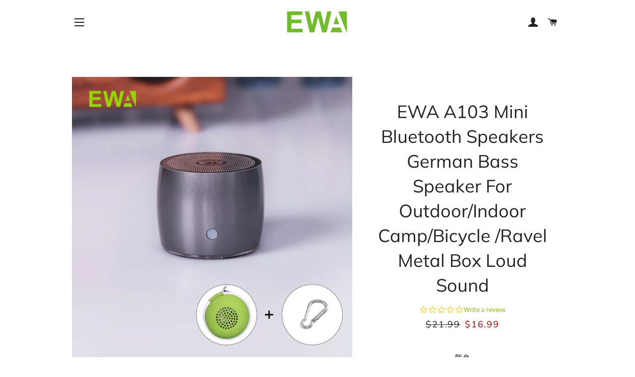

--- FILE ---
content_type: text/html; charset=utf-8
request_url: https://www.ewaspeaker.com/en-ca/products/ewa-a103-mini-bluetooth-speakers-german-bass-speaker-for-outdoor-indoor-camp-bicycle-ravel-metal-box-loud-sound
body_size: 23331
content:
<!doctype html>
<html class="no-js" lang="en">
<head>
<script type="text/javascript">(function e(){var e=document.createElement("script");e.type="text/javascript",e.async=true,e.src="//staticw2.yotpo.com/KqzIUAQpAd1qjgekACIpehWSEp8K2TBJdf3ZBPMR/widget.js";var t=document.getElementsByTagName("script")[0];t.parentNode.insertBefore(e,t)})();</script>
<meta name="google-site-verification" content="IV7BPLESttSpBdxSWN1s4zlr4HIcuHkGQYmE3wLG59w" />
<meta name="norton-safeweb-site-verification" content="e8d06jz40e4kq5s0gj-pf463yc5fhru7qgp2okdv5wglomq3vn3nonhlclr8i8m49l5taxines44xl8ta3009l737hwha9inif556r2wzhlnnisfsq8rr2hb9v81ot3q" />  
<!-- Google Tag Manager -->
<script>(function(w,d,s,l,i){w[l]=w[l]||[];w[l].push({'gtm.start':
new Date().getTime(),event:'gtm.js'});var f=d.getElementsByTagName(s)[0],
j=d.createElement(s),dl=l!='dataLayer'?'&l='+l:'';j.async=true;j.src=
'https://www.googletagmanager.com/gtm.js?id='+i+dl;f.parentNode.insertBefore(j,f);
})(window,document,'script','dataLayer','GTM-PTL5P7R');</script>
<!-- End Google Tag Manager -->
  
  <!-- Basic page needs ================================================== -->
  <meta charset="utf-8">
  <meta http-equiv="X-UA-Compatible" content="IE=edge,chrome=1">

  

  <!-- Title and description ================================================== -->
  <title>
  EWA A103 Mini Bluetooth Speakers German Bass Speaker For Outdoor/Indoo &ndash; ewaspeaker
  </title>

  
  <meta name="description" content="Model Number: A103   Fashionable Design &amp;amp; Super portable : The size is 48*38.5mm and the weight is only 240g, make it portable for use. The superlight portable speaker is easy to fit in your backpack, baggage.   Extended Playtime: 4 hours of playtime gives you more time to spend listening to all your favorite tunes">
  

  <!-- Helpers ================================================== -->
  <!-- /snippets/social-meta-tags.liquid -->




<meta property="og:site_name" content="ewaspeaker">
<meta property="og:url" content="https://www.ewaspeaker.com/en-ca/products/ewa-a103-mini-bluetooth-speakers-german-bass-speaker-for-outdoor-indoor-camp-bicycle-ravel-metal-box-loud-sound">
<meta property="og:title" content="EWA A103 Mini Bluetooth Speakers German Bass Speaker For Outdoor/Indoor Camp/Bicycle /Ravel Metal Box Loud Sound">
<meta property="og:type" content="product">
<meta property="og:description" content="Model Number: A103   Fashionable Design &amp;amp; Super portable : The size is 48*38.5mm and the weight is only 240g, make it portable for use. The superlight portable speaker is easy to fit in your backpack, baggage.   Extended Playtime: 4 hours of playtime gives you more time to spend listening to all your favorite tunes">

  <meta property="og:price:amount" content="16.99">
  <meta property="og:price:currency" content="USD">

<meta property="og:image" content="http://www.ewaspeaker.com/cdn/shop/products/SKU_1200x1200.jpg?v=1678700501"><meta property="og:image" content="http://www.ewaspeaker.com/cdn/shop/products/SKU_6b6d1801-8481-4373-a3a5-049b50e9ebeb_1200x1200.jpg?v=1678700529"><meta property="og:image" content="http://www.ewaspeaker.com/cdn/shop/products/SKU_875b4099-85c9-4a79-b325-a2389650f65c_1200x1200.jpg?v=1678700549">
<meta property="og:image:secure_url" content="https://www.ewaspeaker.com/cdn/shop/products/SKU_1200x1200.jpg?v=1678700501"><meta property="og:image:secure_url" content="https://www.ewaspeaker.com/cdn/shop/products/SKU_6b6d1801-8481-4373-a3a5-049b50e9ebeb_1200x1200.jpg?v=1678700529"><meta property="og:image:secure_url" content="https://www.ewaspeaker.com/cdn/shop/products/SKU_875b4099-85c9-4a79-b325-a2389650f65c_1200x1200.jpg?v=1678700549">


  <meta name="twitter:site" content="@ewaspeaker">

<meta name="twitter:card" content="summary_large_image">
<meta name="twitter:title" content="EWA A103 Mini Bluetooth Speakers German Bass Speaker For Outdoor/Indoor Camp/Bicycle /Ravel Metal Box Loud Sound">
<meta name="twitter:description" content="Model Number: A103   Fashionable Design &amp;amp; Super portable : The size is 48*38.5mm and the weight is only 240g, make it portable for use. The superlight portable speaker is easy to fit in your backpack, baggage.   Extended Playtime: 4 hours of playtime gives you more time to spend listening to all your favorite tunes">

  <link rel="canonical" href="https://www.ewaspeaker.com/en-ca/products/ewa-a103-mini-bluetooth-speakers-german-bass-speaker-for-outdoor-indoor-camp-bicycle-ravel-metal-box-loud-sound">
  <meta name="viewport" content="width=device-width,initial-scale=1,shrink-to-fit=no">
  <meta name="theme-color" content="#1c1d1d">

  <!-- CSS ================================================== -->
  <link href="//www.ewaspeaker.com/cdn/shop/t/9/assets/timber.scss.css?v=129716682192858630481759259696" rel="stylesheet" type="text/css" media="all" />
  <link href="//www.ewaspeaker.com/cdn/shop/t/9/assets/theme.scss.css?v=16708236431680744811759259696" rel="stylesheet" type="text/css" media="all" />

  <!-- Sections ================================================== -->
  <script>
    window.theme = window.theme || {};
    theme.strings = {
      zoomClose: "Close (Esc)",
      zoomPrev: "Previous (Left arrow key)",
      zoomNext: "Next (Right arrow key)",
      moneyFormat: "${{amount}}",
      addressError: "Error looking up that address",
      addressNoResults: "No results for that address",
      addressQueryLimit: "You have exceeded the Google API usage limit. Consider upgrading to a \u003ca href=\"https:\/\/developers.google.com\/maps\/premium\/usage-limits\"\u003ePremium Plan\u003c\/a\u003e.",
      authError: "There was a problem authenticating your Google Maps account.",
      cartEmpty: "Your cart is currently empty.",
      cartCookie: "Enable cookies to use the shopping cart",
      cartSavings: "You're saving [savings]"
    };
    theme.settings = {
      cartType: "drawer",
      gridType: "collage"
    };
  </script>

  <script src="//www.ewaspeaker.com/cdn/shop/t/9/assets/jquery-2.2.3.min.js?v=58211863146907186831584353754" type="text/javascript"></script>

  <script src="//www.ewaspeaker.com/cdn/shop/t/9/assets/lazysizes.min.js?v=37531750901115495291584353755" async="async"></script>

  <script src="//www.ewaspeaker.com/cdn/shop/t/9/assets/theme.js?v=157706677251345580201584353767" defer="defer"></script>

  <!-- Header hook for plugins ================================================== -->
  <script>window.performance && window.performance.mark && window.performance.mark('shopify.content_for_header.start');</script><meta id="shopify-digital-wallet" name="shopify-digital-wallet" content="/3568664685/digital_wallets/dialog">
<meta name="shopify-checkout-api-token" content="d22d72e86b87cac15955511dd9e4c9c8">
<meta id="in-context-paypal-metadata" data-shop-id="3568664685" data-venmo-supported="false" data-environment="production" data-locale="en_US" data-paypal-v4="true" data-currency="USD">
<link rel="alternate" hreflang="x-default" href="https://www.ewaspeaker.com/products/ewa-a103-mini-bluetooth-speakers-german-bass-speaker-for-outdoor-indoor-camp-bicycle-ravel-metal-box-loud-sound">
<link rel="alternate" hreflang="en" href="https://www.ewaspeaker.com/products/ewa-a103-mini-bluetooth-speakers-german-bass-speaker-for-outdoor-indoor-camp-bicycle-ravel-metal-box-loud-sound">
<link rel="alternate" hreflang="en-CA" href="https://www.ewaspeaker.com/en-ca/products/ewa-a103-mini-bluetooth-speakers-german-bass-speaker-for-outdoor-indoor-camp-bicycle-ravel-metal-box-loud-sound">
<link rel="alternate" type="application/json+oembed" href="https://www.ewaspeaker.com/en-ca/products/ewa-a103-mini-bluetooth-speakers-german-bass-speaker-for-outdoor-indoor-camp-bicycle-ravel-metal-box-loud-sound.oembed">
<script async="async" src="/checkouts/internal/preloads.js?locale=en-CA"></script>
<script id="shopify-features" type="application/json">{"accessToken":"d22d72e86b87cac15955511dd9e4c9c8","betas":["rich-media-storefront-analytics"],"domain":"www.ewaspeaker.com","predictiveSearch":true,"shopId":3568664685,"locale":"en"}</script>
<script>var Shopify = Shopify || {};
Shopify.shop = "ewaspeaker.myshopify.com";
Shopify.locale = "en";
Shopify.currency = {"active":"USD","rate":"1.0"};
Shopify.country = "CA";
Shopify.theme = {"name":"Copy of Name","id":80786653293,"schema_name":"Brooklyn","schema_version":"12.1.1","theme_store_id":730,"role":"main"};
Shopify.theme.handle = "null";
Shopify.theme.style = {"id":null,"handle":null};
Shopify.cdnHost = "www.ewaspeaker.com/cdn";
Shopify.routes = Shopify.routes || {};
Shopify.routes.root = "/en-ca/";</script>
<script type="module">!function(o){(o.Shopify=o.Shopify||{}).modules=!0}(window);</script>
<script>!function(o){function n(){var o=[];function n(){o.push(Array.prototype.slice.apply(arguments))}return n.q=o,n}var t=o.Shopify=o.Shopify||{};t.loadFeatures=n(),t.autoloadFeatures=n()}(window);</script>
<script id="shop-js-analytics" type="application/json">{"pageType":"product"}</script>
<script defer="defer" async type="module" src="//www.ewaspeaker.com/cdn/shopifycloud/shop-js/modules/v2/client.init-shop-cart-sync_BN7fPSNr.en.esm.js"></script>
<script defer="defer" async type="module" src="//www.ewaspeaker.com/cdn/shopifycloud/shop-js/modules/v2/chunk.common_Cbph3Kss.esm.js"></script>
<script defer="defer" async type="module" src="//www.ewaspeaker.com/cdn/shopifycloud/shop-js/modules/v2/chunk.modal_DKumMAJ1.esm.js"></script>
<script type="module">
  await import("//www.ewaspeaker.com/cdn/shopifycloud/shop-js/modules/v2/client.init-shop-cart-sync_BN7fPSNr.en.esm.js");
await import("//www.ewaspeaker.com/cdn/shopifycloud/shop-js/modules/v2/chunk.common_Cbph3Kss.esm.js");
await import("//www.ewaspeaker.com/cdn/shopifycloud/shop-js/modules/v2/chunk.modal_DKumMAJ1.esm.js");

  window.Shopify.SignInWithShop?.initShopCartSync?.({"fedCMEnabled":true,"windoidEnabled":true});

</script>
<script>(function() {
  var isLoaded = false;
  function asyncLoad() {
    if (isLoaded) return;
    isLoaded = true;
    var urls = ["\/\/social-login.oxiapps.com\/api\/init?vt=928351\u0026shop=ewaspeaker.myshopify.com","https:\/\/chimpstatic.com\/mcjs-connected\/js\/users\/046e7fcdb816d407cbe920bf3\/f6fddf375f79f95b9e2c0b2bf.js?shop=ewaspeaker.myshopify.com","\/\/www.powr.io\/powr.js?powr-token=ewaspeaker.myshopify.com\u0026external-type=shopify\u0026shop=ewaspeaker.myshopify.com","https:\/\/www.buynowbutton.us\/apps\/buynowbutton\/assets\/js\/buynowbutton.js?shop=ewaspeaker.myshopify.com"];
    for (var i = 0; i < urls.length; i++) {
      var s = document.createElement('script');
      s.type = 'text/javascript';
      s.async = true;
      s.src = urls[i];
      var x = document.getElementsByTagName('script')[0];
      x.parentNode.insertBefore(s, x);
    }
  };
  if(window.attachEvent) {
    window.attachEvent('onload', asyncLoad);
  } else {
    window.addEventListener('load', asyncLoad, false);
  }
})();</script>
<script id="__st">var __st={"a":3568664685,"offset":-28800,"reqid":"5f1b4686-8498-47bb-9eaf-6d4995343d42-1769819369","pageurl":"www.ewaspeaker.com\/en-ca\/products\/ewa-a103-mini-bluetooth-speakers-german-bass-speaker-for-outdoor-indoor-camp-bicycle-ravel-metal-box-loud-sound","u":"d0cbd7e68431","p":"product","rtyp":"product","rid":6986777690221};</script>
<script>window.ShopifyPaypalV4VisibilityTracking = true;</script>
<script id="captcha-bootstrap">!function(){'use strict';const t='contact',e='account',n='new_comment',o=[[t,t],['blogs',n],['comments',n],[t,'customer']],c=[[e,'customer_login'],[e,'guest_login'],[e,'recover_customer_password'],[e,'create_customer']],r=t=>t.map((([t,e])=>`form[action*='/${t}']:not([data-nocaptcha='true']) input[name='form_type'][value='${e}']`)).join(','),a=t=>()=>t?[...document.querySelectorAll(t)].map((t=>t.form)):[];function s(){const t=[...o],e=r(t);return a(e)}const i='password',u='form_key',d=['recaptcha-v3-token','g-recaptcha-response','h-captcha-response',i],f=()=>{try{return window.sessionStorage}catch{return}},m='__shopify_v',_=t=>t.elements[u];function p(t,e,n=!1){try{const o=window.sessionStorage,c=JSON.parse(o.getItem(e)),{data:r}=function(t){const{data:e,action:n}=t;return t[m]||n?{data:e,action:n}:{data:t,action:n}}(c);for(const[e,n]of Object.entries(r))t.elements[e]&&(t.elements[e].value=n);n&&o.removeItem(e)}catch(o){console.error('form repopulation failed',{error:o})}}const l='form_type',E='cptcha';function T(t){t.dataset[E]=!0}const w=window,h=w.document,L='Shopify',v='ce_forms',y='captcha';let A=!1;((t,e)=>{const n=(g='f06e6c50-85a8-45c8-87d0-21a2b65856fe',I='https://cdn.shopify.com/shopifycloud/storefront-forms-hcaptcha/ce_storefront_forms_captcha_hcaptcha.v1.5.2.iife.js',D={infoText:'Protected by hCaptcha',privacyText:'Privacy',termsText:'Terms'},(t,e,n)=>{const o=w[L][v],c=o.bindForm;if(c)return c(t,g,e,D).then(n);var r;o.q.push([[t,g,e,D],n]),r=I,A||(h.body.append(Object.assign(h.createElement('script'),{id:'captcha-provider',async:!0,src:r})),A=!0)});var g,I,D;w[L]=w[L]||{},w[L][v]=w[L][v]||{},w[L][v].q=[],w[L][y]=w[L][y]||{},w[L][y].protect=function(t,e){n(t,void 0,e),T(t)},Object.freeze(w[L][y]),function(t,e,n,w,h,L){const[v,y,A,g]=function(t,e,n){const i=e?o:[],u=t?c:[],d=[...i,...u],f=r(d),m=r(i),_=r(d.filter((([t,e])=>n.includes(e))));return[a(f),a(m),a(_),s()]}(w,h,L),I=t=>{const e=t.target;return e instanceof HTMLFormElement?e:e&&e.form},D=t=>v().includes(t);t.addEventListener('submit',(t=>{const e=I(t);if(!e)return;const n=D(e)&&!e.dataset.hcaptchaBound&&!e.dataset.recaptchaBound,o=_(e),c=g().includes(e)&&(!o||!o.value);(n||c)&&t.preventDefault(),c&&!n&&(function(t){try{if(!f())return;!function(t){const e=f();if(!e)return;const n=_(t);if(!n)return;const o=n.value;o&&e.removeItem(o)}(t);const e=Array.from(Array(32),(()=>Math.random().toString(36)[2])).join('');!function(t,e){_(t)||t.append(Object.assign(document.createElement('input'),{type:'hidden',name:u})),t.elements[u].value=e}(t,e),function(t,e){const n=f();if(!n)return;const o=[...t.querySelectorAll(`input[type='${i}']`)].map((({name:t})=>t)),c=[...d,...o],r={};for(const[a,s]of new FormData(t).entries())c.includes(a)||(r[a]=s);n.setItem(e,JSON.stringify({[m]:1,action:t.action,data:r}))}(t,e)}catch(e){console.error('failed to persist form',e)}}(e),e.submit())}));const S=(t,e)=>{t&&!t.dataset[E]&&(n(t,e.some((e=>e===t))),T(t))};for(const o of['focusin','change'])t.addEventListener(o,(t=>{const e=I(t);D(e)&&S(e,y())}));const B=e.get('form_key'),M=e.get(l),P=B&&M;t.addEventListener('DOMContentLoaded',(()=>{const t=y();if(P)for(const e of t)e.elements[l].value===M&&p(e,B);[...new Set([...A(),...v().filter((t=>'true'===t.dataset.shopifyCaptcha))])].forEach((e=>S(e,t)))}))}(h,new URLSearchParams(w.location.search),n,t,e,['guest_login'])})(!0,!0)}();</script>
<script integrity="sha256-4kQ18oKyAcykRKYeNunJcIwy7WH5gtpwJnB7kiuLZ1E=" data-source-attribution="shopify.loadfeatures" defer="defer" src="//www.ewaspeaker.com/cdn/shopifycloud/storefront/assets/storefront/load_feature-a0a9edcb.js" crossorigin="anonymous"></script>
<script data-source-attribution="shopify.dynamic_checkout.dynamic.init">var Shopify=Shopify||{};Shopify.PaymentButton=Shopify.PaymentButton||{isStorefrontPortableWallets:!0,init:function(){window.Shopify.PaymentButton.init=function(){};var t=document.createElement("script");t.src="https://www.ewaspeaker.com/cdn/shopifycloud/portable-wallets/latest/portable-wallets.en.js",t.type="module",document.head.appendChild(t)}};
</script>
<script data-source-attribution="shopify.dynamic_checkout.buyer_consent">
  function portableWalletsHideBuyerConsent(e){var t=document.getElementById("shopify-buyer-consent"),n=document.getElementById("shopify-subscription-policy-button");t&&n&&(t.classList.add("hidden"),t.setAttribute("aria-hidden","true"),n.removeEventListener("click",e))}function portableWalletsShowBuyerConsent(e){var t=document.getElementById("shopify-buyer-consent"),n=document.getElementById("shopify-subscription-policy-button");t&&n&&(t.classList.remove("hidden"),t.removeAttribute("aria-hidden"),n.addEventListener("click",e))}window.Shopify?.PaymentButton&&(window.Shopify.PaymentButton.hideBuyerConsent=portableWalletsHideBuyerConsent,window.Shopify.PaymentButton.showBuyerConsent=portableWalletsShowBuyerConsent);
</script>
<script>
  function portableWalletsCleanup(e){e&&e.src&&console.error("Failed to load portable wallets script "+e.src);var t=document.querySelectorAll("shopify-accelerated-checkout .shopify-payment-button__skeleton, shopify-accelerated-checkout-cart .wallet-cart-button__skeleton"),e=document.getElementById("shopify-buyer-consent");for(let e=0;e<t.length;e++)t[e].remove();e&&e.remove()}function portableWalletsNotLoadedAsModule(e){e instanceof ErrorEvent&&"string"==typeof e.message&&e.message.includes("import.meta")&&"string"==typeof e.filename&&e.filename.includes("portable-wallets")&&(window.removeEventListener("error",portableWalletsNotLoadedAsModule),window.Shopify.PaymentButton.failedToLoad=e,"loading"===document.readyState?document.addEventListener("DOMContentLoaded",window.Shopify.PaymentButton.init):window.Shopify.PaymentButton.init())}window.addEventListener("error",portableWalletsNotLoadedAsModule);
</script>

<script type="module" src="https://www.ewaspeaker.com/cdn/shopifycloud/portable-wallets/latest/portable-wallets.en.js" onError="portableWalletsCleanup(this)" crossorigin="anonymous"></script>
<script nomodule>
  document.addEventListener("DOMContentLoaded", portableWalletsCleanup);
</script>

<link id="shopify-accelerated-checkout-styles" rel="stylesheet" media="screen" href="https://www.ewaspeaker.com/cdn/shopifycloud/portable-wallets/latest/accelerated-checkout-backwards-compat.css" crossorigin="anonymous">
<style id="shopify-accelerated-checkout-cart">
        #shopify-buyer-consent {
  margin-top: 1em;
  display: inline-block;
  width: 100%;
}

#shopify-buyer-consent.hidden {
  display: none;
}

#shopify-subscription-policy-button {
  background: none;
  border: none;
  padding: 0;
  text-decoration: underline;
  font-size: inherit;
  cursor: pointer;
}

#shopify-subscription-policy-button::before {
  box-shadow: none;
}

      </style>

<script>window.performance && window.performance.mark && window.performance.mark('shopify.content_for_header.end');</script>

  <script src="//www.ewaspeaker.com/cdn/shop/t/9/assets/modernizr.min.js?v=21391054748206432451584353756" type="text/javascript"></script>

  
  

<script type="text/javascript" defer src="https://api.wisdomseller.com/api/js/client.jsp?id=l_0c8ce5516"></script>
 

<script>window.__pagefly_analytics_settings__={"acceptTracking":false};</script>
 <link href="https://monorail-edge.shopifysvc.com" rel="dns-prefetch">
<script>(function(){if ("sendBeacon" in navigator && "performance" in window) {try {var session_token_from_headers = performance.getEntriesByType('navigation')[0].serverTiming.find(x => x.name == '_s').description;} catch {var session_token_from_headers = undefined;}var session_cookie_matches = document.cookie.match(/_shopify_s=([^;]*)/);var session_token_from_cookie = session_cookie_matches && session_cookie_matches.length === 2 ? session_cookie_matches[1] : "";var session_token = session_token_from_headers || session_token_from_cookie || "";function handle_abandonment_event(e) {var entries = performance.getEntries().filter(function(entry) {return /monorail-edge.shopifysvc.com/.test(entry.name);});if (!window.abandonment_tracked && entries.length === 0) {window.abandonment_tracked = true;var currentMs = Date.now();var navigation_start = performance.timing.navigationStart;var payload = {shop_id: 3568664685,url: window.location.href,navigation_start,duration: currentMs - navigation_start,session_token,page_type: "product"};window.navigator.sendBeacon("https://monorail-edge.shopifysvc.com/v1/produce", JSON.stringify({schema_id: "online_store_buyer_site_abandonment/1.1",payload: payload,metadata: {event_created_at_ms: currentMs,event_sent_at_ms: currentMs}}));}}window.addEventListener('pagehide', handle_abandonment_event);}}());</script>
<script id="web-pixels-manager-setup">(function e(e,d,r,n,o){if(void 0===o&&(o={}),!Boolean(null===(a=null===(i=window.Shopify)||void 0===i?void 0:i.analytics)||void 0===a?void 0:a.replayQueue)){var i,a;window.Shopify=window.Shopify||{};var t=window.Shopify;t.analytics=t.analytics||{};var s=t.analytics;s.replayQueue=[],s.publish=function(e,d,r){return s.replayQueue.push([e,d,r]),!0};try{self.performance.mark("wpm:start")}catch(e){}var l=function(){var e={modern:/Edge?\/(1{2}[4-9]|1[2-9]\d|[2-9]\d{2}|\d{4,})\.\d+(\.\d+|)|Firefox\/(1{2}[4-9]|1[2-9]\d|[2-9]\d{2}|\d{4,})\.\d+(\.\d+|)|Chrom(ium|e)\/(9{2}|\d{3,})\.\d+(\.\d+|)|(Maci|X1{2}).+ Version\/(15\.\d+|(1[6-9]|[2-9]\d|\d{3,})\.\d+)([,.]\d+|)( \(\w+\)|)( Mobile\/\w+|) Safari\/|Chrome.+OPR\/(9{2}|\d{3,})\.\d+\.\d+|(CPU[ +]OS|iPhone[ +]OS|CPU[ +]iPhone|CPU IPhone OS|CPU iPad OS)[ +]+(15[._]\d+|(1[6-9]|[2-9]\d|\d{3,})[._]\d+)([._]\d+|)|Android:?[ /-](13[3-9]|1[4-9]\d|[2-9]\d{2}|\d{4,})(\.\d+|)(\.\d+|)|Android.+Firefox\/(13[5-9]|1[4-9]\d|[2-9]\d{2}|\d{4,})\.\d+(\.\d+|)|Android.+Chrom(ium|e)\/(13[3-9]|1[4-9]\d|[2-9]\d{2}|\d{4,})\.\d+(\.\d+|)|SamsungBrowser\/([2-9]\d|\d{3,})\.\d+/,legacy:/Edge?\/(1[6-9]|[2-9]\d|\d{3,})\.\d+(\.\d+|)|Firefox\/(5[4-9]|[6-9]\d|\d{3,})\.\d+(\.\d+|)|Chrom(ium|e)\/(5[1-9]|[6-9]\d|\d{3,})\.\d+(\.\d+|)([\d.]+$|.*Safari\/(?![\d.]+ Edge\/[\d.]+$))|(Maci|X1{2}).+ Version\/(10\.\d+|(1[1-9]|[2-9]\d|\d{3,})\.\d+)([,.]\d+|)( \(\w+\)|)( Mobile\/\w+|) Safari\/|Chrome.+OPR\/(3[89]|[4-9]\d|\d{3,})\.\d+\.\d+|(CPU[ +]OS|iPhone[ +]OS|CPU[ +]iPhone|CPU IPhone OS|CPU iPad OS)[ +]+(10[._]\d+|(1[1-9]|[2-9]\d|\d{3,})[._]\d+)([._]\d+|)|Android:?[ /-](13[3-9]|1[4-9]\d|[2-9]\d{2}|\d{4,})(\.\d+|)(\.\d+|)|Mobile Safari.+OPR\/([89]\d|\d{3,})\.\d+\.\d+|Android.+Firefox\/(13[5-9]|1[4-9]\d|[2-9]\d{2}|\d{4,})\.\d+(\.\d+|)|Android.+Chrom(ium|e)\/(13[3-9]|1[4-9]\d|[2-9]\d{2}|\d{4,})\.\d+(\.\d+|)|Android.+(UC? ?Browser|UCWEB|U3)[ /]?(15\.([5-9]|\d{2,})|(1[6-9]|[2-9]\d|\d{3,})\.\d+)\.\d+|SamsungBrowser\/(5\.\d+|([6-9]|\d{2,})\.\d+)|Android.+MQ{2}Browser\/(14(\.(9|\d{2,})|)|(1[5-9]|[2-9]\d|\d{3,})(\.\d+|))(\.\d+|)|K[Aa][Ii]OS\/(3\.\d+|([4-9]|\d{2,})\.\d+)(\.\d+|)/},d=e.modern,r=e.legacy,n=navigator.userAgent;return n.match(d)?"modern":n.match(r)?"legacy":"unknown"}(),u="modern"===l?"modern":"legacy",c=(null!=n?n:{modern:"",legacy:""})[u],f=function(e){return[e.baseUrl,"/wpm","/b",e.hashVersion,"modern"===e.buildTarget?"m":"l",".js"].join("")}({baseUrl:d,hashVersion:r,buildTarget:u}),m=function(e){var d=e.version,r=e.bundleTarget,n=e.surface,o=e.pageUrl,i=e.monorailEndpoint;return{emit:function(e){var a=e.status,t=e.errorMsg,s=(new Date).getTime(),l=JSON.stringify({metadata:{event_sent_at_ms:s},events:[{schema_id:"web_pixels_manager_load/3.1",payload:{version:d,bundle_target:r,page_url:o,status:a,surface:n,error_msg:t},metadata:{event_created_at_ms:s}}]});if(!i)return console&&console.warn&&console.warn("[Web Pixels Manager] No Monorail endpoint provided, skipping logging."),!1;try{return self.navigator.sendBeacon.bind(self.navigator)(i,l)}catch(e){}var u=new XMLHttpRequest;try{return u.open("POST",i,!0),u.setRequestHeader("Content-Type","text/plain"),u.send(l),!0}catch(e){return console&&console.warn&&console.warn("[Web Pixels Manager] Got an unhandled error while logging to Monorail."),!1}}}}({version:r,bundleTarget:l,surface:e.surface,pageUrl:self.location.href,monorailEndpoint:e.monorailEndpoint});try{o.browserTarget=l,function(e){var d=e.src,r=e.async,n=void 0===r||r,o=e.onload,i=e.onerror,a=e.sri,t=e.scriptDataAttributes,s=void 0===t?{}:t,l=document.createElement("script"),u=document.querySelector("head"),c=document.querySelector("body");if(l.async=n,l.src=d,a&&(l.integrity=a,l.crossOrigin="anonymous"),s)for(var f in s)if(Object.prototype.hasOwnProperty.call(s,f))try{l.dataset[f]=s[f]}catch(e){}if(o&&l.addEventListener("load",o),i&&l.addEventListener("error",i),u)u.appendChild(l);else{if(!c)throw new Error("Did not find a head or body element to append the script");c.appendChild(l)}}({src:f,async:!0,onload:function(){if(!function(){var e,d;return Boolean(null===(d=null===(e=window.Shopify)||void 0===e?void 0:e.analytics)||void 0===d?void 0:d.initialized)}()){var d=window.webPixelsManager.init(e)||void 0;if(d){var r=window.Shopify.analytics;r.replayQueue.forEach((function(e){var r=e[0],n=e[1],o=e[2];d.publishCustomEvent(r,n,o)})),r.replayQueue=[],r.publish=d.publishCustomEvent,r.visitor=d.visitor,r.initialized=!0}}},onerror:function(){return m.emit({status:"failed",errorMsg:"".concat(f," has failed to load")})},sri:function(e){var d=/^sha384-[A-Za-z0-9+/=]+$/;return"string"==typeof e&&d.test(e)}(c)?c:"",scriptDataAttributes:o}),m.emit({status:"loading"})}catch(e){m.emit({status:"failed",errorMsg:(null==e?void 0:e.message)||"Unknown error"})}}})({shopId: 3568664685,storefrontBaseUrl: "https://www.ewaspeaker.com",extensionsBaseUrl: "https://extensions.shopifycdn.com/cdn/shopifycloud/web-pixels-manager",monorailEndpoint: "https://monorail-edge.shopifysvc.com/unstable/produce_batch",surface: "storefront-renderer",enabledBetaFlags: ["2dca8a86"],webPixelsConfigList: [{"id":"75890797","eventPayloadVersion":"v1","runtimeContext":"LAX","scriptVersion":"1","type":"CUSTOM","privacyPurposes":["ANALYTICS"],"name":"Google Analytics tag (migrated)"},{"id":"shopify-app-pixel","configuration":"{}","eventPayloadVersion":"v1","runtimeContext":"STRICT","scriptVersion":"0450","apiClientId":"shopify-pixel","type":"APP","privacyPurposes":["ANALYTICS","MARKETING"]},{"id":"shopify-custom-pixel","eventPayloadVersion":"v1","runtimeContext":"LAX","scriptVersion":"0450","apiClientId":"shopify-pixel","type":"CUSTOM","privacyPurposes":["ANALYTICS","MARKETING"]}],isMerchantRequest: false,initData: {"shop":{"name":"ewaspeaker","paymentSettings":{"currencyCode":"USD"},"myshopifyDomain":"ewaspeaker.myshopify.com","countryCode":"CN","storefrontUrl":"https:\/\/www.ewaspeaker.com\/en-ca"},"customer":null,"cart":null,"checkout":null,"productVariants":[{"price":{"amount":16.99,"currencyCode":"USD"},"product":{"title":"EWA A103 Mini Bluetooth Speakers German Bass Speaker For Outdoor\/Indoor Camp\/Bicycle \/Ravel Metal Box Loud Sound","vendor":"EWA","id":"6986777690221","untranslatedTitle":"EWA A103 Mini Bluetooth Speakers German Bass Speaker For Outdoor\/Indoor Camp\/Bicycle \/Ravel Metal Box Loud Sound","url":"\/en-ca\/products\/ewa-a103-mini-bluetooth-speakers-german-bass-speaker-for-outdoor-indoor-camp-bicycle-ravel-metal-box-loud-sound","type":"bluetooth speaker"},"id":"40580821352557","image":{"src":"\/\/www.ewaspeaker.com\/cdn\/shop\/products\/SKU.jpg?v=1678700501"},"sku":"A103-Grey","title":"Grey","untranslatedTitle":"Grey"},{"price":{"amount":16.99,"currencyCode":"USD"},"product":{"title":"EWA A103 Mini Bluetooth Speakers German Bass Speaker For Outdoor\/Indoor Camp\/Bicycle \/Ravel Metal Box Loud Sound","vendor":"EWA","id":"6986777690221","untranslatedTitle":"EWA A103 Mini Bluetooth Speakers German Bass Speaker For Outdoor\/Indoor Camp\/Bicycle \/Ravel Metal Box Loud Sound","url":"\/en-ca\/products\/ewa-a103-mini-bluetooth-speakers-german-bass-speaker-for-outdoor-indoor-camp-bicycle-ravel-metal-box-loud-sound","type":"bluetooth speaker"},"id":"40580821385325","image":{"src":"\/\/www.ewaspeaker.com\/cdn\/shop\/products\/SKU_6b6d1801-8481-4373-a3a5-049b50e9ebeb.jpg?v=1678700529"},"sku":"A103-Silvery","title":"Silvery","untranslatedTitle":"Silvery"},{"price":{"amount":16.99,"currencyCode":"USD"},"product":{"title":"EWA A103 Mini Bluetooth Speakers German Bass Speaker For Outdoor\/Indoor Camp\/Bicycle \/Ravel Metal Box Loud Sound","vendor":"EWA","id":"6986777690221","untranslatedTitle":"EWA A103 Mini Bluetooth Speakers German Bass Speaker For Outdoor\/Indoor Camp\/Bicycle \/Ravel Metal Box Loud Sound","url":"\/en-ca\/products\/ewa-a103-mini-bluetooth-speakers-german-bass-speaker-for-outdoor-indoor-camp-bicycle-ravel-metal-box-loud-sound","type":"bluetooth speaker"},"id":"40580821418093","image":{"src":"\/\/www.ewaspeaker.com\/cdn\/shop\/products\/SKU_875b4099-85c9-4a79-b325-a2389650f65c.jpg?v=1678700549"},"sku":"A103-Red","title":"Red","untranslatedTitle":"Red"}],"purchasingCompany":null},},"https://www.ewaspeaker.com/cdn","1d2a099fw23dfb22ep557258f5m7a2edbae",{"modern":"","legacy":""},{"shopId":"3568664685","storefrontBaseUrl":"https:\/\/www.ewaspeaker.com","extensionBaseUrl":"https:\/\/extensions.shopifycdn.com\/cdn\/shopifycloud\/web-pixels-manager","surface":"storefront-renderer","enabledBetaFlags":"[\"2dca8a86\"]","isMerchantRequest":"false","hashVersion":"1d2a099fw23dfb22ep557258f5m7a2edbae","publish":"custom","events":"[[\"page_viewed\",{}],[\"product_viewed\",{\"productVariant\":{\"price\":{\"amount\":16.99,\"currencyCode\":\"USD\"},\"product\":{\"title\":\"EWA A103 Mini Bluetooth Speakers German Bass Speaker For Outdoor\/Indoor Camp\/Bicycle \/Ravel Metal Box Loud Sound\",\"vendor\":\"EWA\",\"id\":\"6986777690221\",\"untranslatedTitle\":\"EWA A103 Mini Bluetooth Speakers German Bass Speaker For Outdoor\/Indoor Camp\/Bicycle \/Ravel Metal Box Loud Sound\",\"url\":\"\/en-ca\/products\/ewa-a103-mini-bluetooth-speakers-german-bass-speaker-for-outdoor-indoor-camp-bicycle-ravel-metal-box-loud-sound\",\"type\":\"bluetooth speaker\"},\"id\":\"40580821352557\",\"image\":{\"src\":\"\/\/www.ewaspeaker.com\/cdn\/shop\/products\/SKU.jpg?v=1678700501\"},\"sku\":\"A103-Grey\",\"title\":\"Grey\",\"untranslatedTitle\":\"Grey\"}}]]"});</script><script>
  window.ShopifyAnalytics = window.ShopifyAnalytics || {};
  window.ShopifyAnalytics.meta = window.ShopifyAnalytics.meta || {};
  window.ShopifyAnalytics.meta.currency = 'USD';
  var meta = {"product":{"id":6986777690221,"gid":"gid:\/\/shopify\/Product\/6986777690221","vendor":"EWA","type":"bluetooth speaker","handle":"ewa-a103-mini-bluetooth-speakers-german-bass-speaker-for-outdoor-indoor-camp-bicycle-ravel-metal-box-loud-sound","variants":[{"id":40580821352557,"price":1699,"name":"EWA A103 Mini Bluetooth Speakers German Bass Speaker For Outdoor\/Indoor Camp\/Bicycle \/Ravel Metal Box Loud Sound - Grey","public_title":"Grey","sku":"A103-Grey"},{"id":40580821385325,"price":1699,"name":"EWA A103 Mini Bluetooth Speakers German Bass Speaker For Outdoor\/Indoor Camp\/Bicycle \/Ravel Metal Box Loud Sound - Silvery","public_title":"Silvery","sku":"A103-Silvery"},{"id":40580821418093,"price":1699,"name":"EWA A103 Mini Bluetooth Speakers German Bass Speaker For Outdoor\/Indoor Camp\/Bicycle \/Ravel Metal Box Loud Sound - Red","public_title":"Red","sku":"A103-Red"}],"remote":false},"page":{"pageType":"product","resourceType":"product","resourceId":6986777690221,"requestId":"5f1b4686-8498-47bb-9eaf-6d4995343d42-1769819369"}};
  for (var attr in meta) {
    window.ShopifyAnalytics.meta[attr] = meta[attr];
  }
</script>
<script class="analytics">
  (function () {
    var customDocumentWrite = function(content) {
      var jquery = null;

      if (window.jQuery) {
        jquery = window.jQuery;
      } else if (window.Checkout && window.Checkout.$) {
        jquery = window.Checkout.$;
      }

      if (jquery) {
        jquery('body').append(content);
      }
    };

    var hasLoggedConversion = function(token) {
      if (token) {
        return document.cookie.indexOf('loggedConversion=' + token) !== -1;
      }
      return false;
    }

    var setCookieIfConversion = function(token) {
      if (token) {
        var twoMonthsFromNow = new Date(Date.now());
        twoMonthsFromNow.setMonth(twoMonthsFromNow.getMonth() + 2);

        document.cookie = 'loggedConversion=' + token + '; expires=' + twoMonthsFromNow;
      }
    }

    var trekkie = window.ShopifyAnalytics.lib = window.trekkie = window.trekkie || [];
    if (trekkie.integrations) {
      return;
    }
    trekkie.methods = [
      'identify',
      'page',
      'ready',
      'track',
      'trackForm',
      'trackLink'
    ];
    trekkie.factory = function(method) {
      return function() {
        var args = Array.prototype.slice.call(arguments);
        args.unshift(method);
        trekkie.push(args);
        return trekkie;
      };
    };
    for (var i = 0; i < trekkie.methods.length; i++) {
      var key = trekkie.methods[i];
      trekkie[key] = trekkie.factory(key);
    }
    trekkie.load = function(config) {
      trekkie.config = config || {};
      trekkie.config.initialDocumentCookie = document.cookie;
      var first = document.getElementsByTagName('script')[0];
      var script = document.createElement('script');
      script.type = 'text/javascript';
      script.onerror = function(e) {
        var scriptFallback = document.createElement('script');
        scriptFallback.type = 'text/javascript';
        scriptFallback.onerror = function(error) {
                var Monorail = {
      produce: function produce(monorailDomain, schemaId, payload) {
        var currentMs = new Date().getTime();
        var event = {
          schema_id: schemaId,
          payload: payload,
          metadata: {
            event_created_at_ms: currentMs,
            event_sent_at_ms: currentMs
          }
        };
        return Monorail.sendRequest("https://" + monorailDomain + "/v1/produce", JSON.stringify(event));
      },
      sendRequest: function sendRequest(endpointUrl, payload) {
        // Try the sendBeacon API
        if (window && window.navigator && typeof window.navigator.sendBeacon === 'function' && typeof window.Blob === 'function' && !Monorail.isIos12()) {
          var blobData = new window.Blob([payload], {
            type: 'text/plain'
          });

          if (window.navigator.sendBeacon(endpointUrl, blobData)) {
            return true;
          } // sendBeacon was not successful

        } // XHR beacon

        var xhr = new XMLHttpRequest();

        try {
          xhr.open('POST', endpointUrl);
          xhr.setRequestHeader('Content-Type', 'text/plain');
          xhr.send(payload);
        } catch (e) {
          console.log(e);
        }

        return false;
      },
      isIos12: function isIos12() {
        return window.navigator.userAgent.lastIndexOf('iPhone; CPU iPhone OS 12_') !== -1 || window.navigator.userAgent.lastIndexOf('iPad; CPU OS 12_') !== -1;
      }
    };
    Monorail.produce('monorail-edge.shopifysvc.com',
      'trekkie_storefront_load_errors/1.1',
      {shop_id: 3568664685,
      theme_id: 80786653293,
      app_name: "storefront",
      context_url: window.location.href,
      source_url: "//www.ewaspeaker.com/cdn/s/trekkie.storefront.c59ea00e0474b293ae6629561379568a2d7c4bba.min.js"});

        };
        scriptFallback.async = true;
        scriptFallback.src = '//www.ewaspeaker.com/cdn/s/trekkie.storefront.c59ea00e0474b293ae6629561379568a2d7c4bba.min.js';
        first.parentNode.insertBefore(scriptFallback, first);
      };
      script.async = true;
      script.src = '//www.ewaspeaker.com/cdn/s/trekkie.storefront.c59ea00e0474b293ae6629561379568a2d7c4bba.min.js';
      first.parentNode.insertBefore(script, first);
    };
    trekkie.load(
      {"Trekkie":{"appName":"storefront","development":false,"defaultAttributes":{"shopId":3568664685,"isMerchantRequest":null,"themeId":80786653293,"themeCityHash":"14772795377288748573","contentLanguage":"en","currency":"USD","eventMetadataId":"7c75b7fa-e041-46ea-9fca-4b7779ab2bdb"},"isServerSideCookieWritingEnabled":true,"monorailRegion":"shop_domain","enabledBetaFlags":["65f19447","b5387b81"]},"Session Attribution":{},"S2S":{"facebookCapiEnabled":false,"source":"trekkie-storefront-renderer","apiClientId":580111}}
    );

    var loaded = false;
    trekkie.ready(function() {
      if (loaded) return;
      loaded = true;

      window.ShopifyAnalytics.lib = window.trekkie;

      var originalDocumentWrite = document.write;
      document.write = customDocumentWrite;
      try { window.ShopifyAnalytics.merchantGoogleAnalytics.call(this); } catch(error) {};
      document.write = originalDocumentWrite;

      window.ShopifyAnalytics.lib.page(null,{"pageType":"product","resourceType":"product","resourceId":6986777690221,"requestId":"5f1b4686-8498-47bb-9eaf-6d4995343d42-1769819369","shopifyEmitted":true});

      var match = window.location.pathname.match(/checkouts\/(.+)\/(thank_you|post_purchase)/)
      var token = match? match[1]: undefined;
      if (!hasLoggedConversion(token)) {
        setCookieIfConversion(token);
        window.ShopifyAnalytics.lib.track("Viewed Product",{"currency":"USD","variantId":40580821352557,"productId":6986777690221,"productGid":"gid:\/\/shopify\/Product\/6986777690221","name":"EWA A103 Mini Bluetooth Speakers German Bass Speaker For Outdoor\/Indoor Camp\/Bicycle \/Ravel Metal Box Loud Sound - Grey","price":"16.99","sku":"A103-Grey","brand":"EWA","variant":"Grey","category":"bluetooth speaker","nonInteraction":true,"remote":false},undefined,undefined,{"shopifyEmitted":true});
      window.ShopifyAnalytics.lib.track("monorail:\/\/trekkie_storefront_viewed_product\/1.1",{"currency":"USD","variantId":40580821352557,"productId":6986777690221,"productGid":"gid:\/\/shopify\/Product\/6986777690221","name":"EWA A103 Mini Bluetooth Speakers German Bass Speaker For Outdoor\/Indoor Camp\/Bicycle \/Ravel Metal Box Loud Sound - Grey","price":"16.99","sku":"A103-Grey","brand":"EWA","variant":"Grey","category":"bluetooth speaker","nonInteraction":true,"remote":false,"referer":"https:\/\/www.ewaspeaker.com\/en-ca\/products\/ewa-a103-mini-bluetooth-speakers-german-bass-speaker-for-outdoor-indoor-camp-bicycle-ravel-metal-box-loud-sound"});
      }
    });


        var eventsListenerScript = document.createElement('script');
        eventsListenerScript.async = true;
        eventsListenerScript.src = "//www.ewaspeaker.com/cdn/shopifycloud/storefront/assets/shop_events_listener-3da45d37.js";
        document.getElementsByTagName('head')[0].appendChild(eventsListenerScript);

})();</script>
  <script>
  if (!window.ga || (window.ga && typeof window.ga !== 'function')) {
    window.ga = function ga() {
      (window.ga.q = window.ga.q || []).push(arguments);
      if (window.Shopify && window.Shopify.analytics && typeof window.Shopify.analytics.publish === 'function') {
        window.Shopify.analytics.publish("ga_stub_called", {}, {sendTo: "google_osp_migration"});
      }
      console.error("Shopify's Google Analytics stub called with:", Array.from(arguments), "\nSee https://help.shopify.com/manual/promoting-marketing/pixels/pixel-migration#google for more information.");
    };
    if (window.Shopify && window.Shopify.analytics && typeof window.Shopify.analytics.publish === 'function') {
      window.Shopify.analytics.publish("ga_stub_initialized", {}, {sendTo: "google_osp_migration"});
    }
  }
</script>
<script
  defer
  src="https://www.ewaspeaker.com/cdn/shopifycloud/perf-kit/shopify-perf-kit-3.1.0.min.js"
  data-application="storefront-renderer"
  data-shop-id="3568664685"
  data-render-region="gcp-us-central1"
  data-page-type="product"
  data-theme-instance-id="80786653293"
  data-theme-name="Brooklyn"
  data-theme-version="12.1.1"
  data-monorail-region="shop_domain"
  data-resource-timing-sampling-rate="10"
  data-shs="true"
  data-shs-beacon="true"
  data-shs-export-with-fetch="true"
  data-shs-logs-sample-rate="1"
  data-shs-beacon-endpoint="https://www.ewaspeaker.com/api/collect"
></script>
</head> 


<body id="ewa-a103-mini-bluetooth-speakers-german-bass-speaker-for-outdoor-indoo" class="template-product">
<!-- Google Tag Manager (noscript) -->
<noscript><iframe src="https://www.googletagmanager.com/ns.html?id=GTM-PTL5P7R"
height="0" width="0" style="display:none;visibility:hidden"></iframe></noscript>
<!-- End Google Tag Manager (noscript) -->
  <div id="shopify-section-header" class="shopify-section"><style>
  .site-header__logo img {
    max-width: 180px;
  }

  @media screen and (max-width: 768px) {
    .site-header__logo img {
      max-width: 100%;
    }
  }
</style>

<div data-section-id="header" data-section-type="header-section" data-template="product">
  <div id="NavDrawer" class="drawer drawer--left">
      <div class="drawer__inner drawer-left__inner">

    
      <!-- /snippets/search-bar.liquid -->





<form action="/search" method="get" class="input-group search-bar search-bar--drawer" role="search">
  
  <input type="search" name="q" value="" placeholder="Search our store" class="input-group-field" aria-label="Search our store">
  <span class="input-group-btn">
    <button type="submit" class="btn--secondary icon-fallback-text">
      <span class="icon icon-search" aria-hidden="true"></span>
      <span class="fallback-text">Search</span>
    </button>
  </span>
</form>

    

    <ul class="mobile-nav">
      
        

          <li class="mobile-nav__item">
            <a
              href="/en-ca/collections/series-mini"
              class="mobile-nav__link"
              >
                Series Mini
            </a>
          </li>

        
      
        

          <li class="mobile-nav__item">
            <a
              href="/en-ca/collections/series-classic"
              class="mobile-nav__link"
              >
                Series Classic
            </a>
          </li>

        
      
        

          <li class="mobile-nav__item">
            <a
              href="/en-ca/collections/boombox"
              class="mobile-nav__link"
              >
                BoomBox
            </a>
          </li>

        
      
        

          <li class="mobile-nav__item">
            <a
              href="/en-ca/collections/medical-surgical-masks"
              class="mobile-nav__link"
              >
                Mask
            </a>
          </li>

        
      
        

          <li class="mobile-nav__item">
            <a
              href="/en-ca"
              class="mobile-nav__link"
              >
                Home
            </a>
          </li>

        
      
        

          <li class="mobile-nav__item">
            <a
              href="/en-ca/pages/register-warranty"
              class="mobile-nav__link"
              >
                Warranty
            </a>
          </li>

        
      
        

          <li class="mobile-nav__item">
            <a
              href="/en-ca/pages/contact-us"
              class="mobile-nav__link"
              >
                Support
            </a>
          </li>

        
      
      
      <li class="mobile-nav__spacer"></li>

      
      
        
          <li class="mobile-nav__item mobile-nav__item--secondary">
            <a href="/en-ca/account/login" id="customer_login_link">Log In</a>
          </li>
          <li class="mobile-nav__item mobile-nav__item--secondary">
            <a href="/en-ca/account/register" id="customer_register_link">Create Account</a>
          </li>
        
      
      
        <li class="mobile-nav__item mobile-nav__item--secondary"><a href="/en-ca">Home</a></li>
      
        <li class="mobile-nav__item mobile-nav__item--secondary"><a href="/en-ca/collections/all">Catalog</a></li>
      
        <li class="mobile-nav__item mobile-nav__item--secondary"><a href="/en-ca/pages/contact-us">Contact Us</a></li>
      
        <li class="mobile-nav__item mobile-nav__item--secondary"><a href="/en-ca/pages/privacy-policy"> Privacy Policy</a></li>
      
        <li class="mobile-nav__item mobile-nav__item--secondary"><a href="/en-ca/pages/warranty">Warranty</a></li>
      
        <li class="mobile-nav__item mobile-nav__item--secondary"><a href="/en-ca/pages/return-policy">Return Policy</a></li>
      
        <li class="mobile-nav__item mobile-nav__item--secondary"><a href="/en-ca/pages/shipping-policy">Shipping Policy</a></li>
      
        <li class="mobile-nav__item mobile-nav__item--secondary"><a href="/en-ca/pages/terms-of-service">Terms of Service</a></li>
      
    </ul>
    <!-- //mobile-nav -->
  </div>


  </div>
  <div class="header-container drawer__header-container">
    <div class="header-wrapper hero__header">
      
        
      

      <header class="site-header" role="banner">
        <div class="wrapper">
          <div class="grid--full grid--table">
            <div class="grid__item large--hide large--one-sixth one-quarter">
              <div class="site-nav--open site-nav--mobile">
                <button type="button" class="icon-fallback-text site-nav__link site-nav__link--burger js-drawer-open-button-left" aria-controls="NavDrawer">
                  <span class="burger-icon burger-icon--top"></span>
                  <span class="burger-icon burger-icon--mid"></span>
                  <span class="burger-icon burger-icon--bottom"></span>
                  <span class="fallback-text">Site navigation</span>
                </button>
              </div>
            </div>
            <div class="grid__item large--one-third medium-down--one-half">
              
              
                <div class="h1 site-header__logo large--left" itemscope itemtype="http://schema.org/Organization">
              
                

                
                  <a href="/" itemprop="url" class="site-header__logo-link">
                     <img src="//www.ewaspeaker.com/cdn/shop/files/icon_180x.png?v=1613723743"
                     srcset="//www.ewaspeaker.com/cdn/shop/files/icon_180x.png?v=1613723743 1x, //www.ewaspeaker.com/cdn/shop/files/icon_180x@2x.png?v=1613723743 2x"
                     alt="ewaspeaker"
                     itemprop="logo">
                  </a>
                
              
                </div>
              
            </div>
            <nav class="grid__item large--two-thirds large--text-right medium-down--hide" role="navigation">
              
              <!-- begin site-nav -->
              <ul class="site-nav" id="AccessibleNav">
                
                  
                    <li class="site-nav__item">
                      <a
                        href="/en-ca/collections/series-mini"
                        class="site-nav__link"
                        data-meganav-type="child"
                        >
                          Series Mini
                      </a>
                    </li>
                  
                
                  
                    <li class="site-nav__item">
                      <a
                        href="/en-ca/collections/series-classic"
                        class="site-nav__link"
                        data-meganav-type="child"
                        >
                          Series Classic
                      </a>
                    </li>
                  
                
                  
                    <li class="site-nav__item">
                      <a
                        href="/en-ca/collections/boombox"
                        class="site-nav__link"
                        data-meganav-type="child"
                        >
                          BoomBox
                      </a>
                    </li>
                  
                
                  
                    <li class="site-nav__item">
                      <a
                        href="/en-ca/collections/medical-surgical-masks"
                        class="site-nav__link"
                        data-meganav-type="child"
                        >
                          Mask
                      </a>
                    </li>
                  
                
                  
                    <li class="site-nav__item">
                      <a
                        href="/en-ca"
                        class="site-nav__link"
                        data-meganav-type="child"
                        >
                          Home
                      </a>
                    </li>
                  
                
                  
                    <li class="site-nav__item">
                      <a
                        href="/en-ca/pages/register-warranty"
                        class="site-nav__link"
                        data-meganav-type="child"
                        >
                          Warranty
                      </a>
                    </li>
                  
                
                  
                    <li class="site-nav__item">
                      <a
                        href="/en-ca/pages/contact-us"
                        class="site-nav__link"
                        data-meganav-type="child"
                        >
                          Support
                      </a>
                    </li>
                  
                

                
                
                
                  
                    <a href="/search" class="site-nav__link--icon" style="color:#fff;">
                      <span class="icon-fallback-text">
                        <span class="icon icon-search" aria-hidden="true"></span>
                        <span class="fallback-text">Search</span>
                      </span>
                    </a>
                  
                
                
                  <li class="site-nav__item site-nav__expanded-item site-nav__item--compressed">
                    <a class="site-nav__link site-nav__link--icon" href="/account">
                      <span class="icon-fallback-text">
                        <span class="icon icon-customer" aria-hidden="true"></span>
                        <span class="fallback-text">
                          
                            Log In
                          
                        </span>
                      </span>
                    </a>
                  </li>
                
 
                  
     <!--           
              
                -->
               
                 
                                        
                <li class="site-nav__item site-nav__item--compressed">
                  <a href="/cart" class="site-nav__link site-nav__link--icon cart-link js-drawer-open-button-right" aria-controls="CartDrawer">
                    <span class="icon-fallback-text">
                      <span class="icon icon-cart" aria-hidden="true"></span>
                      <span class="fallback-text">Cart</span>
                    </span>
                    <span class="cart-link__bubble"></span>
                  </a>
                </li>    
              </ul>
              <!-- //site-nav -->
            </nav>
            <div class="grid__item large--hide one-quarter">
              <div class="site-nav--mobile text-right">
                <a href="/cart" class="site-nav__link cart-link js-drawer-open-button-right" aria-controls="CartDrawer">
                  <span class="icon-fallback-text">
                    <span class="icon icon-cart" aria-hidden="true"></span>
                    <span class="fallback-text">Cart</span>
                  </span>
                  <span class="cart-link__bubble"></span>
                </a>
              </div>
            </div>
          </div>

        </div>
      </header>
    </div>
  </div>
</div>




</div>

  <div id="CartDrawer" class="drawer drawer--right drawer--has-fixed-footer">
    <div class="drawer__fixed-header">
      <div class="drawer__header">
        <div class="drawer__title">Your cart</div>
        <div class="drawer__close">
          <button type="button" class="icon-fallback-text drawer__close-button js-drawer-close">
            <span class="icon icon-x" aria-hidden="true"></span>
            <span class="fallback-text">Close Cart</span>
          </button>
        </div>
      </div>
    </div>
    <div class="drawer__inner">
      <div id="CartContainer" class="drawer__cart"></div>
    </div>
  </div>

  <div id="PageContainer" class="page-container">

    

    <main class="main-content" role="main">
      
        <div class="wrapper">
      
        <!-- /templates/product.liquid -->


<div id="shopify-section-product-template" class="shopify-section"><!-- /templates/product.liquid -->
<div itemscope itemtype="http://schema.org/Product" id="ProductSection--product-template" data-section-id="product-template" data-section-type="product-template" data-image-zoom-type="true" data-enable-history-state="true" data-scroll-to-image="false">

    <meta itemprop="url" content="https://www.ewaspeaker.com/en-ca/products/ewa-a103-mini-bluetooth-speakers-german-bass-speaker-for-outdoor-indoor-camp-bicycle-ravel-metal-box-loud-sound">
    <meta itemprop="image" content="//www.ewaspeaker.com/cdn/shop/products/SKU_grande.jpg?v=1678700501">

    
    

    <div class="grid product-single">
      <div class="grid__item large--seven-twelfths medium--seven-twelfths text-center">

        
          

          <div class="product-thumbnail__photos product-single__photos">

            
            
            

            
            <div class="product-single__photo--flex-wrapper">
              <div class="product-single__photo--flex">
                <style>
  

  @media screen and (min-width: 591px) { 
    .product-single__photo-29936978428013 {
      max-width: 850.0px;
      max-height: 850px;
    }
    #ProductImageWrapper-29936978428013 {
      max-width: 850.0px;
    }
   } 

  
    
    @media screen and (max-width: 590px) {
      .product-single__photo-29936978428013 {
        max-width: 590.0px;
      }
      #ProductImageWrapper-29936978428013 {
        max-width: 590.0px;
      }
    }
  
</style>

                <div id="ProductImageWrapper-29936978428013" class="product-single__photo--container product-single__photo--container-thumb">
                  <div class="product-single__photo-wrapper" style="padding-top:100.0%;">
                    
                    <img class="product-single__photo lazyload product-single__photo-29936978428013"
                      src="//www.ewaspeaker.com/cdn/shop/products/SKU_300x300.jpg?v=1678700501"
                      data-src="//www.ewaspeaker.com/cdn/shop/products/SKU_{width}x.jpg?v=1678700501"
                      data-widths="[180, 360, 590, 720, 900, 1080, 1296, 1512, 1728, 2048]"
                      data-aspectratio="1.0"
                      data-sizes="auto"
                      data-mfp-src="//www.ewaspeaker.com/cdn/shop/products/SKU_1024x1024.jpg?v=1678700501"
                      data-image-id="29936978428013"
                      alt="EWA A103 Mini Bluetooth Speakers German Bass Speaker For Outdoor/Indoor Camp/Bicycle /Ravel Metal Box Loud Sound">

                    <noscript>
                      <img class="product-single__photo"
                        src="//www.ewaspeaker.com/cdn/shop/products/SKU.jpg?v=1678700501"
                        data-mfp-src="//www.ewaspeaker.com/cdn/shop/products/SKU_1024x1024.jpg?v=1678700501"
                        alt="EWA A103 Mini Bluetooth Speakers German Bass Speaker For Outdoor/Indoor Camp/Bicycle /Ravel Metal Box Loud Sound" data-image-id="29936978428013">
                    </noscript>
                  </div>
                </div>
              </div>
            </div>

            
            
              
            
              

                
                
                

                <div class="product-single__photo--flex-wrapper">
                  <div class="product-single__photo--flex">
                    <style>
  

  @media screen and (min-width: 591px) { 
    .product-single__photo-29936978460781 {
      max-width: 850.0px;
      max-height: 850px;
    }
    #ProductImageWrapper-29936978460781 {
      max-width: 850.0px;
    }
   } 

  
    
    @media screen and (max-width: 590px) {
      .product-single__photo-29936978460781 {
        max-width: 590.0px;
      }
      #ProductImageWrapper-29936978460781 {
        max-width: 590.0px;
      }
    }
  
</style>

                    <div id="ProductImageWrapper-29936978460781" class="product-single__photo--container product-single__photo--container-thumb hide">
                      <div class="product-single__photo-wrapper" style="padding-top:100.0%;">
                        
                        <img class="product-single__photo lazyload product-single__photo-29936978460781"
                          src="//www.ewaspeaker.com/cdn/shop/products/SKU_6b6d1801-8481-4373-a3a5-049b50e9ebeb_300x.jpg?v=1678700529"
                          data-src="//www.ewaspeaker.com/cdn/shop/products/SKU_6b6d1801-8481-4373-a3a5-049b50e9ebeb_{width}x.jpg?v=1678700529"
                          data-widths="[180, 360, 540, 720, 900, 1080, 1296, 1512, 1728, 2048]"
                          data-aspectratio="1.0"
                          data-sizes="auto"
                          data-mfp-src="//www.ewaspeaker.com/cdn/shop/products/SKU_6b6d1801-8481-4373-a3a5-049b50e9ebeb_1024x1024.jpg?v=1678700529"
                          data-image-id="29936978460781"
                          alt="EWA A103 Mini Bluetooth Speakers German Bass Speaker For Outdoor/Indoor Camp/Bicycle /Ravel Metal Box Loud Sound">

                        <noscript>
                          <img class="product-single__photo" src="//www.ewaspeaker.com/cdn/shop/products/SKU_6b6d1801-8481-4373-a3a5-049b50e9ebeb.jpg?v=1678700529"
                            data-mfp-src="//www.ewaspeaker.com/cdn/shop/products/SKU_6b6d1801-8481-4373-a3a5-049b50e9ebeb_1024x1024.jpg?v=1678700529"
                            alt="EWA A103 Mini Bluetooth Speakers German Bass Speaker For Outdoor/Indoor Camp/Bicycle /Ravel Metal Box Loud Sound"
                            data-image-id="29936978460781">
                        </noscript>
                      </div>
                    </div>
                  </div>
                </div>
              
            
              

                
                
                

                <div class="product-single__photo--flex-wrapper">
                  <div class="product-single__photo--flex">
                    <style>
  

  @media screen and (min-width: 591px) { 
    .product-single__photo-29936978526317 {
      max-width: 850.0px;
      max-height: 850px;
    }
    #ProductImageWrapper-29936978526317 {
      max-width: 850.0px;
    }
   } 

  
    
    @media screen and (max-width: 590px) {
      .product-single__photo-29936978526317 {
        max-width: 590.0px;
      }
      #ProductImageWrapper-29936978526317 {
        max-width: 590.0px;
      }
    }
  
</style>

                    <div id="ProductImageWrapper-29936978526317" class="product-single__photo--container product-single__photo--container-thumb hide">
                      <div class="product-single__photo-wrapper" style="padding-top:100.0%;">
                        
                        <img class="product-single__photo lazyload product-single__photo-29936978526317"
                          src="//www.ewaspeaker.com/cdn/shop/products/SKU_875b4099-85c9-4a79-b325-a2389650f65c_300x.jpg?v=1678700549"
                          data-src="//www.ewaspeaker.com/cdn/shop/products/SKU_875b4099-85c9-4a79-b325-a2389650f65c_{width}x.jpg?v=1678700549"
                          data-widths="[180, 360, 540, 720, 900, 1080, 1296, 1512, 1728, 2048]"
                          data-aspectratio="1.0"
                          data-sizes="auto"
                          data-mfp-src="//www.ewaspeaker.com/cdn/shop/products/SKU_875b4099-85c9-4a79-b325-a2389650f65c_1024x1024.jpg?v=1678700549"
                          data-image-id="29936978526317"
                          alt="EWA A103 Mini Bluetooth Speakers German Bass Speaker For Outdoor/Indoor Camp/Bicycle /Ravel Metal Box Loud Sound">

                        <noscript>
                          <img class="product-single__photo" src="//www.ewaspeaker.com/cdn/shop/products/SKU_875b4099-85c9-4a79-b325-a2389650f65c.jpg?v=1678700549"
                            data-mfp-src="//www.ewaspeaker.com/cdn/shop/products/SKU_875b4099-85c9-4a79-b325-a2389650f65c_1024x1024.jpg?v=1678700549"
                            alt="EWA A103 Mini Bluetooth Speakers German Bass Speaker For Outdoor/Indoor Camp/Bicycle /Ravel Metal Box Loud Sound"
                            data-image-id="29936978526317">
                        </noscript>
                      </div>
                    </div>
                  </div>
                </div>
              
            

            
            <ul class="product-single__thumbnails small--hide grid-uniform" id="ProductThumbs">
              
                
                  <li class="grid__item medium--one-third large--one-quarter product-single__photo-wrapper">
                    <a data-image-id="29936978428013" href="//www.ewaspeaker.com/cdn/shop/products/SKU_grande.jpg?v=1678700501" class="product-single__thumbnail  active-thumb">
                      <img class="product-single__thumb" src="//www.ewaspeaker.com/cdn/shop/products/SKU_150x.jpg?v=1678700501" alt="EWA A103 Mini Bluetooth Speakers German Bass Speaker For Outdoor/Indoor Camp/Bicycle /Ravel Metal Box Loud Sound">
                    </a>
                  </li>
                
              
                
                  <li class="grid__item medium--one-third large--one-quarter product-single__photo-wrapper">
                    <a data-image-id="29936978460781" href="//www.ewaspeaker.com/cdn/shop/products/SKU_6b6d1801-8481-4373-a3a5-049b50e9ebeb_grande.jpg?v=1678700529" class="product-single__thumbnail ">
                      <img class="product-single__thumb" src="//www.ewaspeaker.com/cdn/shop/products/SKU_6b6d1801-8481-4373-a3a5-049b50e9ebeb_150x.jpg?v=1678700529" alt="EWA A103 Mini Bluetooth Speakers German Bass Speaker For Outdoor/Indoor Camp/Bicycle /Ravel Metal Box Loud Sound">
                    </a>
                  </li>
                
              
                
                  <li class="grid__item medium--one-third large--one-quarter product-single__photo-wrapper">
                    <a data-image-id="29936978526317" href="//www.ewaspeaker.com/cdn/shop/products/SKU_875b4099-85c9-4a79-b325-a2389650f65c_grande.jpg?v=1678700549" class="product-single__thumbnail ">
                      <img class="product-single__thumb" src="//www.ewaspeaker.com/cdn/shop/products/SKU_875b4099-85c9-4a79-b325-a2389650f65c_150x.jpg?v=1678700549" alt="EWA A103 Mini Bluetooth Speakers German Bass Speaker For Outdoor/Indoor Camp/Bicycle /Ravel Metal Box Loud Sound">
                    </a>
                  </li>
                
              
            </ul>

          </div>
        
      </div>

      <div class="grid__item product-single__meta--wrapper medium--five-twelfths large--five-twelfths">
        <div class="product-single__meta">
          

          <h1 class="product-single__title" itemprop="name">EWA A103 Mini Bluetooth Speakers German Bass Speaker For Outdoor/Indoor Camp/Bicycle /Ravel Metal Box Loud Sound</h1>

          <div style="text-align: center">
              <div class="yotpo bottomLine" style="display:inline-block"
                  data-product-id="6986777690221">
              </div>
          </div>

          <div itemprop="offers" itemscope itemtype="http://schema.org/Offer">
            <div data-price-container>
              

              
                <span id="PriceA11y" class="visually-hidden" >Regular price</span>
                <span class="product-single__price--wrapper" aria-hidden="false">
                  <span id="ComparePrice" class="product-single__price--compare-at">
                    $21.99
                  </span>
                </span>
                <span id="ComparePriceA11y" class="visually-hidden" aria-hidden="false">Sale price</span>
              

              <span id="ProductPrice"
                class="product-single__price on-sale"
                itemprop="price"
                content="16.99"
                >
                $16.99
              </span>
            </div>

        <!---->

            <hr class="hr--small">

            <meta itemprop="priceCurrency" content="USD">
            <link itemprop="availability" href="http://schema.org/InStock">

            
                      
            

            <form method="post" action="/en-ca/cart/add" id="AddToCartForm--product-template" accept-charset="UTF-8" class="
              product-single__form
" enctype="multipart/form-data"><input type="hidden" name="form_type" value="product" /><input type="hidden" name="utf8" value="✓" />
              
                
                  <div class="radio-wrapper js product-form__item">
                    <label class="single-option-radio__label"
                      for="ProductSelect-option-0">
                      颜色
                    </label>
                    
                     
      <!-- <fieldset class="single-option-radio"
                        name="颜色"
                        id="ProductSelect-option-0">
                        
                        
                          
                          
                          <input type="radio"
                             checked="checked"
                            
                            value="Grey"
                            data-index="option1"
                            name="颜色"
                            class="single-option-selector__radio"
                            id="ProductSelect-option-颜色-Grey">
                          <label for="ProductSelect-option-颜色-Grey">Grey</label>
                        
                          
                          
                          <input type="radio"
                            
                            
                            value="Silvery"
                            data-index="option1"
                            name="颜色"
                            class="single-option-selector__radio"
                            id="ProductSelect-option-颜色-Silvery">
                          <label for="ProductSelect-option-颜色-Silvery">Silvery</label>
                        
                          
                          
                          <input type="radio"
                            
                            
                            value="Red"
                            data-index="option1"
                            name="颜色"
                            class="single-option-selector__radio"
                            id="ProductSelect-option-颜色-Red">
                          <label for="ProductSelect-option-颜色-Red">Red</label>
                        
                      </fieldset> -->
                    

                         
     				<select class="single-option-selector__radio" 
                      name="颜色"
                      id="ProductSelect-option-0" data-index="option1">
                      
                      
                        
                            	
                      	<option
                           checked="checked"
                          
                          value="Grey"
                          
                          name="颜色"
                          id="ProductSelect-option-颜色-Grey">Grey</option>
                      
                        
                            	
                      	<option
                          
                          
                          value="Silvery"
                          
                          name="颜色"
                          id="ProductSelect-option-颜色-Silvery">Silvery</option>
                      
                        
                            	
                      	<option
                          
                          
                          value="Red"
                          
                          name="颜色"
                          id="ProductSelect-option-颜色-Red">Red</option>
                                   
                    </select>

                    
                                                         
                    
                  </div>
                
              

              <select name="id" id="ProductSelect" class="product-single__variants no-js">
                
                  
                    <option 
                      selected="selected" 
                      data-sku="A103-Grey"
                      value="40580821352557">
                      Grey - $16.99 USD
                    </option>
                  
                
                  
                    <option 
                      data-sku="A103-Silvery"
                      value="40580821385325">
                      Silvery - $16.99 USD
                    </option>
                  
                
                  
                    <option 
                      data-sku="A103-Red"
                      value="40580821418093">
                      Red - $16.99 USD
                    </option>
                  
                
              </select>

              
              <div class="product-single__quantity">
                <label for="Quantity" class="product-single__quantity-label js-quantity-selector">Quantity</label>
                <input type="number" hidden="hidden" id="Quantity" name="quantity" value="1" min="1" class="js-quantity-selector">
              </div>
              
                       
              <div class="product-single__add-to-cart">
                <button type="submit" name="add" id="AddToCart--product-template" class="btn btn--add-to-cart btn--secondary-accent">
                  <span class="btn__text">
                    
                      Add to Cart
                    
                  </span>
                </button>
                
                  <div data-shopify="payment-button" class="shopify-payment-button"> <shopify-accelerated-checkout recommended="{&quot;supports_subs&quot;:false,&quot;supports_def_opts&quot;:false,&quot;name&quot;:&quot;paypal&quot;,&quot;wallet_params&quot;:{&quot;shopId&quot;:3568664685,&quot;countryCode&quot;:&quot;CN&quot;,&quot;merchantName&quot;:&quot;ewaspeaker&quot;,&quot;phoneRequired&quot;:false,&quot;companyRequired&quot;:false,&quot;shippingType&quot;:&quot;shipping&quot;,&quot;shopifyPaymentsEnabled&quot;:false,&quot;hasManagedSellingPlanState&quot;:null,&quot;requiresBillingAgreement&quot;:false,&quot;merchantId&quot;:&quot;NCDLBZ72BLA56&quot;,&quot;sdkUrl&quot;:&quot;https://www.paypal.com/sdk/js?components=buttons\u0026commit=false\u0026currency=USD\u0026locale=en_US\u0026client-id=AfUEYT7nO4BwZQERn9Vym5TbHAG08ptiKa9gm8OARBYgoqiAJIjllRjeIMI4g294KAH1JdTnkzubt1fr\u0026merchant-id=NCDLBZ72BLA56\u0026intent=authorize&quot;}}" fallback="{&quot;supports_subs&quot;:true,&quot;supports_def_opts&quot;:true,&quot;name&quot;:&quot;buy_it_now&quot;,&quot;wallet_params&quot;:{}}" access-token="d22d72e86b87cac15955511dd9e4c9c8" buyer-country="CA" buyer-locale="en" buyer-currency="USD" variant-params="[{&quot;id&quot;:40580821352557,&quot;requiresShipping&quot;:true},{&quot;id&quot;:40580821385325,&quot;requiresShipping&quot;:true},{&quot;id&quot;:40580821418093,&quot;requiresShipping&quot;:true}]" shop-id="3568664685" enabled-flags="[&quot;d6d12da0&quot;]" > <div class="shopify-payment-button__button" role="button" disabled aria-hidden="true" style="background-color: transparent; border: none"> <div class="shopify-payment-button__skeleton">&nbsp;</div> </div> <div class="shopify-payment-button__more-options shopify-payment-button__skeleton" role="button" disabled aria-hidden="true">&nbsp;</div> </shopify-accelerated-checkout> <small id="shopify-buyer-consent" class="hidden" aria-hidden="true" data-consent-type="subscription"> This item is a recurring or deferred purchase. By continuing, I agree to the <span id="shopify-subscription-policy-button">cancellation policy</span> and authorize you to charge my payment method at the prices, frequency and dates listed on this page until my order is fulfilled or I cancel, if permitted. </small> </div>
                
              </div>
            <input type="hidden" name="product-id" value="6986777690221" /><input type="hidden" name="section-id" value="product-template" /></form>
          </div>  
          <div class="buy_now_button_app"></div>
          <!--<a href="product.url1">BUY ON AMAZON US</a></p>-->
        
          
            <!-- /snippets/social-sharing.liquid -->


<div class="social-sharing clean">

  
    <a target="_blank" href="//www.facebook.com/sharer.php?u=https://www.ewaspeaker.com/en-ca/products/ewa-a103-mini-bluetooth-speakers-german-bass-speaker-for-outdoor-indoor-camp-bicycle-ravel-metal-box-loud-sound" class="share-facebook" title="Share on Facebook">
      <span class="icon icon-facebook" aria-hidden="true"></span>
      <span class="share-title" aria-hidden="true">Share</span>
      <span class="visually-hidden">Share on Facebook</span>
    </a>
  

  
    <a target="_blank" href="//twitter.com/share?text=EWA%20A103%20Mini%20Bluetooth%20Speakers%20German%20Bass%20Speaker%20For%20Outdoor/Indoor%20Camp/Bicycle%20/Ravel%20Metal%20Box%20Loud%20Sound&amp;url=https://www.ewaspeaker.com/en-ca/products/ewa-a103-mini-bluetooth-speakers-german-bass-speaker-for-outdoor-indoor-camp-bicycle-ravel-metal-box-loud-sound" class="share-twitter" title="Tweet on Twitter">
      <span class="icon icon-twitter" aria-hidden="true"></span>
      <span class="share-title" aria-hidden="true">Tweet</span>
      <span class="visually-hidden">Tweet on Twitter</span>
    </a>
  

  
    <a target="_blank" href="//pinterest.com/pin/create/button/?url=https://www.ewaspeaker.com/en-ca/products/ewa-a103-mini-bluetooth-speakers-german-bass-speaker-for-outdoor-indoor-camp-bicycle-ravel-metal-box-loud-sound&amp;media=//www.ewaspeaker.com/cdn/shop/products/SKU_1024x1024.jpg?v=1678700501&amp;description=EWA%20A103%20Mini%20Bluetooth%20Speakers%20German%20Bass%20Speaker%20For%20Outdoor/Indoor%20Camp/Bicycle%20/Ravel%20Metal%20Box%20Loud%20Sound" class="share-pinterest" title="Pin on Pinterest">
      <span class="icon icon-pinterest" aria-hidden="true"></span>
      <span class="share-title" aria-hidden="true">Pin it</span>
      <span class="visually-hidden">Pin on Pinterest</span>
    </a>
  

</div>

          
        </div>
      </div>


    

</div>
  
<div  class="Product__Tabs">
  <div class="Collapsible">
	<button class="accordion">SHIPPING</button>
	<div class="panel">
  		<p></p>
                                <p>FREE Shipping for orders over $16.99. </br>
                                   Delivery Time: 4-7 business days. </br>
                                   Notification: Order choose free shipping from CHINA will take 7-15 business days to delivery!                  
                                </p>
	</div> 
 </div>
  <div class="Collapsible">
	<button class="accordion">RETURN & EXCHANGE</button>
	<div class="panel">
  		<p>Don't worried if you changed your mind, here are some tips for Return & Exchange:</p>
                                <p>1) Items can be easily returned in 30 days after delivery. </br>
                                2) Please contact our customer service team if you need to process a return for any reason,  support@ewaspeaker.com. </br>
                                Learn more about   <a href="/pages/return-policy" title="Return Policy" class="text-link">Return Policy</a>.</p>

	</div>

</div>
</div>
<script>
    var acc = document.getElementsByClassName("accordion");
	var i;
	for (i = 0; i < acc.length; i++) {
  		acc[i].onclick = function() {
    	this.classList.toggle("active");
        var panel = this.nextElementSibling;
    	if (panel.style.maxHeight){
      	panel.style.maxHeight = null;
    } else {
      panel.style.maxHeight = panel.scrollHeight + "px";
    } 
  }
}  
</script> 


  <script type="application/json" id="ProductJson-product-template">
    {"id":6986777690221,"title":"EWA A103 Mini Bluetooth Speakers German Bass Speaker For Outdoor\/Indoor Camp\/Bicycle \/Ravel Metal Box Loud Sound","handle":"ewa-a103-mini-bluetooth-speakers-german-bass-speaker-for-outdoor-indoor-camp-bicycle-ravel-metal-box-loud-sound","description":"\u003cdiv class=\"detailmodule_html\"\u003e\n\u003cdiv class=\"detail-desc-decorate-richtext\"\u003e\n\u003cdiv class=\"celwidget aplus-module module-1\"\u003e\n\u003cdiv class=\"a-expander-collapsed-height a-row a-expander-container a-expander-partial-collapse-container\"\u003e\n\u003cdiv class=\"a-expander-content a-expander-partial-collapse-content\"\u003e\n\u003cdiv align=\"inherit\" class=\"aplus-module-wrapper apm-fixed-width\"\u003e\n\u003cdiv class=\"apm-spacing apm-wrap\"\u003e\n\u003cdiv class=\"apm-floatleft apm-wrap\"\u003e\n\u003cdiv\u003e\u003cspan data-spm-anchor-id=\"a2g0o.detail.1000023.i0.2f36668eJ6tjlG\"\u003eModel Number: A103\u003c\/span\u003e\u003c\/div\u003e\n\u003cdiv\u003e \u003c\/div\u003e\n\u003cdiv\u003e\u003cspan\u003eFashionable Design \u0026amp; Super portable : The size is 48*38.5mm and the weight is only 240g, make it portable for use.\u003c\/span\u003e\u003c\/div\u003e\n\u003cdiv\u003e\u003cspan\u003eThe superlight portable speaker is easy to fit in your backpack, baggage.\u003c\/span\u003e\u003c\/div\u003e\n\u003cdiv\u003e \u003c\/div\u003e\n\u003cdiv\u003e\u003cspan\u003eExtended Playtime: 4 hours of playtime gives you more time to spend listening to all your favorite tunes.\u003c\/span\u003e\u003c\/div\u003e\n\u003c\/div\u003e\n\u003c\/div\u003e\n\u003c\/div\u003e\n\u003c\/div\u003e\n\u003c\/div\u003e\n\u003c\/div\u003e\n\u003c\/div\u003e\n\u003c\/div\u003e\n\u003cdiv class=\"detailmodule_html\"\u003e\n\u003cdiv class=\"detail-desc-decorate-richtext\"\u003e\n\u003cdiv class=\"celwidget aplus-module module-3\"\u003e\n\u003cdiv class=\"a-expander-collapsed-height a-row a-expander-container a-expander-partial-collapse-container\"\u003e\n\u003cdiv class=\"a-expander-content a-expander-partial-collapse-content\"\u003e\n\u003cdiv align=\"inherit\" class=\"aplus-module-wrapper apm-floatnone\"\u003e\n\u003cdiv align=\"inherit\" class=\"apm-sidemodule apm-spacing\"\u003e\n\u003cp align=\"left\"\u003e\u003cspan\u003eConvenient Pairing:Bluetooth 5.0 connection for Android phones.\u003c\/span\u003e\u003c\/p\u003e\n\u003cp align=\"left\"\u003e\u003cspan\u003eSpecifications\u003c\/span\u003e\u003c\/p\u003e\n\u003cp align=\"left\"\u003e\u003cspan\u003eBluetooth Version: 5.0\u003c\/span\u003e\u003c\/p\u003e\n\u003cp align=\"left\"\u003e\u003cspan\u003eAudio Output: 3W\u003c\/span\u003e\u003c\/p\u003e\n\u003cp align=\"left\"\u003e\u003cspan\u003eBattery Capacity: 500mAh\u003c\/span\u003e\u003c\/p\u003e\n\u003cp align=\"left\"\u003e\u003cspan\u003eCharge Time: 2 Hours\u003c\/span\u003e\u003c\/p\u003e\n\u003cdiv class=\"detailmodule_html\"\u003e\n\u003cdiv class=\"detail-desc-decorate-richtext\"\u003e\n\u003cdiv class=\"celwidget aplus-module module-3\"\u003e\n\u003cdiv class=\"a-expander-collapsed-height a-row a-expander-container a-expander-partial-collapse-container\"\u003e\n\u003cdiv class=\"a-expander-content a-expander-partial-collapse-content\"\u003e\n\u003cdiv align=\"inherit\" class=\"aplus-module-wrapper apm-floatnone\"\u003e\n\u003cdiv align=\"inherit\" class=\"apm-sidemodule apm-spacing\"\u003e\n\u003cp align=\"left\"\u003e\u003cspan\u003ePlaying Time: 4 Hours\u003c\/span\u003e\u003c\/p\u003e\n\u003c\/div\u003e\n\u003c\/div\u003e\n\u003c\/div\u003e\n\u003c\/div\u003e\n\u003c\/div\u003e\n\u003c\/div\u003e\n\u003c\/div\u003e\n\u003cp align=\"left\"\u003e\u003cspan\u003eBluetooth Frequency Range: 20m\u003c\/span\u003e\u003c\/p\u003e\n\u003cp align=\"left\"\u003e\u003cspan\u003eFrequency:100-18KHZ\u003c\/span\u003e\u003c\/p\u003e\n\u003cp align=\"left\"\u003e\u003cspan\u003eBluetooch Frequency:2.4-2.48GHZ\u003c\/span\u003e\u003c\/p\u003e\n\u003cp align=\"left\"\u003e\u003cspan\u003eBluetooth Protocols:HS\/HF,A2DP,ANRCP,OPP\u003c\/span\u003e\u003c\/p\u003e\n\u003cp align=\"left\"\u003e\u003cspan\u003eWhat’s In The Box\u003c\/span\u003e\u003c\/p\u003e\n\u003cp align=\"left\"\u003e\u003cspan\u003eUSB-C cable *1\u003c\/span\u003e\u003c\/p\u003e\n\u003cp align=\"left\"\u003e\u003cspan\u003eWelcome Guid\u003c\/span\u003e\u003c\/p\u003e\n\u003cp align=\"left\"\u003e\u003cspan\u003eA protective bag\u003c\/span\u003e\u003c\/p\u003e\n\u003cp align=\"left\"\u003e\u003cspan\u003eA carabiner\u003c\/span\u003e\u003c\/p\u003e\n\u003cdiv\u003e\u003cspan\u003eAny issue, please feel free to contact us. We’ll be happy to help you and reply you within 24 h.\u003c\/span\u003e\u003c\/div\u003e\n\u003cdiv\u003e\u003cspan\u003e\u003cimg alt=\"\" src=\"https:\/\/cdn.shopifycdn.net\/s\/files\/1\/0035\/6866\/4685\/files\/MiniBluetoothSpeakers_17_480x480.jpg?v=1678699791\" width=\"562\" height=\"562\"\u003e\u003c\/span\u003e\u003c\/div\u003e\n\u003cdiv\u003e\u003cspan\u003e\u003c\/span\u003e\u003c\/div\u003e\n\u003cdiv\u003e\u003cspan\u003e\u003cimg alt=\"\" src=\"https:\/\/cdn.shopifycdn.net\/s\/files\/1\/0035\/6866\/4685\/files\/MiniBluetoothSpeakers_12_480x480.jpg?v=1678699965\" width=\"558\" height=\"558\"\u003e\u003c\/span\u003e\u003c\/div\u003e\n\u003cdiv\u003e\u003cspan\u003e\u003c\/span\u003e\u003c\/div\u003e\n\u003cdiv\u003e\u003cspan\u003e\u003cimg src=\"https:\/\/cdn.shopifycdn.net\/s\/files\/1\/0035\/6866\/4685\/files\/MiniBluetoothSpeakers_6_480x480.jpg?v=1678699983\" alt=\"\" data-mce-fragment=\"1\" width=\"558\" height=\"542\" data-mce-src=\"https:\/\/cdn.shopifycdn.net\/s\/files\/1\/0035\/6866\/4685\/files\/MiniBluetoothSpeakers_6_480x480.jpg?v=1678699983\"\u003e\u003c\/span\u003e\u003c\/div\u003e\n\u003cdiv\u003e\u003cbr\u003e\u003c\/div\u003e\n\u003cdiv\u003e\u003cspan\u003e\u003cimg src=\"https:\/\/cdn.shopifycdn.net\/s\/files\/1\/0035\/6866\/4685\/files\/MiniBluetoothSpeakers_11_480x480.jpg?v=1678700039\" alt=\"\" data-mce-fragment=\"1\" width=\"583\" height=\"583\" data-mce-src=\"https:\/\/cdn.shopifycdn.net\/s\/files\/1\/0035\/6866\/4685\/files\/MiniBluetoothSpeakers_11_480x480.jpg?v=1678700039\"\u003e\u003cimg src=\"https:\/\/cdn.shopifycdn.net\/s\/files\/1\/0035\/6866\/4685\/files\/MiniBluetoothSpeakers_10_480x480.jpg?v=1678700047\" alt=\"\" data-mce-fragment=\"1\" width=\"572\" height=\"555\" data-mce-src=\"https:\/\/cdn.shopifycdn.net\/s\/files\/1\/0035\/6866\/4685\/files\/MiniBluetoothSpeakers_10_480x480.jpg?v=1678700047\"\u003e\u003c\/span\u003e\u003c\/div\u003e\n\u003c\/div\u003e\n\u003c\/div\u003e\n\u003c\/div\u003e\n\u003c\/div\u003e\n\u003c\/div\u003e\n\u003c\/div\u003e\n\u003c\/div\u003e","published_at":"2023-03-13T02:39:06-07:00","created_at":"2023-03-13T02:39:06-07:00","vendor":"EWA","type":"bluetooth speaker","tags":["Bluetooth Speaker","Mini Speaker","outdoor bluetooth speakers","portable bluetooth speakers","Small Speaker","Wireless Speaker"],"price":1699,"price_min":1699,"price_max":1699,"available":true,"price_varies":false,"compare_at_price":2199,"compare_at_price_min":2199,"compare_at_price_max":2199,"compare_at_price_varies":false,"variants":[{"id":40580821352557,"title":"Grey","option1":"Grey","option2":null,"option3":null,"sku":"A103-Grey","requires_shipping":true,"taxable":true,"featured_image":{"id":29936978428013,"product_id":6986777690221,"position":1,"created_at":"2023-03-13T02:41:41-07:00","updated_at":"2023-03-13T02:41:41-07:00","alt":null,"width":1000,"height":1000,"src":"\/\/www.ewaspeaker.com\/cdn\/shop\/products\/SKU.jpg?v=1678700501","variant_ids":[40580821352557]},"available":true,"name":"EWA A103 Mini Bluetooth Speakers German Bass Speaker For Outdoor\/Indoor Camp\/Bicycle \/Ravel Metal Box Loud Sound - Grey","public_title":"Grey","options":["Grey"],"price":1699,"weight":136,"compare_at_price":2199,"inventory_management":"shopify","barcode":"","featured_media":{"alt":null,"id":22236556787821,"position":1,"preview_image":{"aspect_ratio":1.0,"height":1000,"width":1000,"src":"\/\/www.ewaspeaker.com\/cdn\/shop\/products\/SKU.jpg?v=1678700501"}},"requires_selling_plan":false,"selling_plan_allocations":[]},{"id":40580821385325,"title":"Silvery","option1":"Silvery","option2":null,"option3":null,"sku":"A103-Silvery","requires_shipping":true,"taxable":true,"featured_image":{"id":29936978460781,"product_id":6986777690221,"position":2,"created_at":"2023-03-13T02:42:09-07:00","updated_at":"2023-03-13T02:42:09-07:00","alt":null,"width":1000,"height":1000,"src":"\/\/www.ewaspeaker.com\/cdn\/shop\/products\/SKU_6b6d1801-8481-4373-a3a5-049b50e9ebeb.jpg?v=1678700529","variant_ids":[40580821385325]},"available":true,"name":"EWA A103 Mini Bluetooth Speakers German Bass Speaker For Outdoor\/Indoor Camp\/Bicycle \/Ravel Metal Box Loud Sound - Silvery","public_title":"Silvery","options":["Silvery"],"price":1699,"weight":136,"compare_at_price":2199,"inventory_management":"shopify","barcode":"","featured_media":{"alt":null,"id":22236556820589,"position":2,"preview_image":{"aspect_ratio":1.0,"height":1000,"width":1000,"src":"\/\/www.ewaspeaker.com\/cdn\/shop\/products\/SKU_6b6d1801-8481-4373-a3a5-049b50e9ebeb.jpg?v=1678700529"}},"requires_selling_plan":false,"selling_plan_allocations":[]},{"id":40580821418093,"title":"Red","option1":"Red","option2":null,"option3":null,"sku":"A103-Red","requires_shipping":true,"taxable":true,"featured_image":{"id":29936978526317,"product_id":6986777690221,"position":3,"created_at":"2023-03-13T02:42:29-07:00","updated_at":"2023-03-13T02:42:29-07:00","alt":null,"width":1000,"height":1000,"src":"\/\/www.ewaspeaker.com\/cdn\/shop\/products\/SKU_875b4099-85c9-4a79-b325-a2389650f65c.jpg?v=1678700549","variant_ids":[40580821418093]},"available":true,"name":"EWA A103 Mini Bluetooth Speakers German Bass Speaker For Outdoor\/Indoor Camp\/Bicycle \/Ravel Metal Box Loud Sound - Red","public_title":"Red","options":["Red"],"price":1699,"weight":136,"compare_at_price":2199,"inventory_management":"shopify","barcode":"","featured_media":{"alt":null,"id":22236556886125,"position":3,"preview_image":{"aspect_ratio":1.0,"height":1000,"width":1000,"src":"\/\/www.ewaspeaker.com\/cdn\/shop\/products\/SKU_875b4099-85c9-4a79-b325-a2389650f65c.jpg?v=1678700549"}},"requires_selling_plan":false,"selling_plan_allocations":[]}],"images":["\/\/www.ewaspeaker.com\/cdn\/shop\/products\/SKU.jpg?v=1678700501","\/\/www.ewaspeaker.com\/cdn\/shop\/products\/SKU_6b6d1801-8481-4373-a3a5-049b50e9ebeb.jpg?v=1678700529","\/\/www.ewaspeaker.com\/cdn\/shop\/products\/SKU_875b4099-85c9-4a79-b325-a2389650f65c.jpg?v=1678700549"],"featured_image":"\/\/www.ewaspeaker.com\/cdn\/shop\/products\/SKU.jpg?v=1678700501","options":["颜色"],"media":[{"alt":null,"id":22236556787821,"position":1,"preview_image":{"aspect_ratio":1.0,"height":1000,"width":1000,"src":"\/\/www.ewaspeaker.com\/cdn\/shop\/products\/SKU.jpg?v=1678700501"},"aspect_ratio":1.0,"height":1000,"media_type":"image","src":"\/\/www.ewaspeaker.com\/cdn\/shop\/products\/SKU.jpg?v=1678700501","width":1000},{"alt":null,"id":22236556820589,"position":2,"preview_image":{"aspect_ratio":1.0,"height":1000,"width":1000,"src":"\/\/www.ewaspeaker.com\/cdn\/shop\/products\/SKU_6b6d1801-8481-4373-a3a5-049b50e9ebeb.jpg?v=1678700529"},"aspect_ratio":1.0,"height":1000,"media_type":"image","src":"\/\/www.ewaspeaker.com\/cdn\/shop\/products\/SKU_6b6d1801-8481-4373-a3a5-049b50e9ebeb.jpg?v=1678700529","width":1000},{"alt":null,"id":22236556886125,"position":3,"preview_image":{"aspect_ratio":1.0,"height":1000,"width":1000,"src":"\/\/www.ewaspeaker.com\/cdn\/shop\/products\/SKU_875b4099-85c9-4a79-b325-a2389650f65c.jpg?v=1678700549"},"aspect_ratio":1.0,"height":1000,"media_type":"image","src":"\/\/www.ewaspeaker.com\/cdn\/shop\/products\/SKU_875b4099-85c9-4a79-b325-a2389650f65c.jpg?v=1678700549","width":1000}],"requires_selling_plan":false,"selling_plan_groups":[],"content":"\u003cdiv class=\"detailmodule_html\"\u003e\n\u003cdiv class=\"detail-desc-decorate-richtext\"\u003e\n\u003cdiv class=\"celwidget aplus-module module-1\"\u003e\n\u003cdiv class=\"a-expander-collapsed-height a-row a-expander-container a-expander-partial-collapse-container\"\u003e\n\u003cdiv class=\"a-expander-content a-expander-partial-collapse-content\"\u003e\n\u003cdiv align=\"inherit\" class=\"aplus-module-wrapper apm-fixed-width\"\u003e\n\u003cdiv class=\"apm-spacing apm-wrap\"\u003e\n\u003cdiv class=\"apm-floatleft apm-wrap\"\u003e\n\u003cdiv\u003e\u003cspan data-spm-anchor-id=\"a2g0o.detail.1000023.i0.2f36668eJ6tjlG\"\u003eModel Number: A103\u003c\/span\u003e\u003c\/div\u003e\n\u003cdiv\u003e \u003c\/div\u003e\n\u003cdiv\u003e\u003cspan\u003eFashionable Design \u0026amp; Super portable : The size is 48*38.5mm and the weight is only 240g, make it portable for use.\u003c\/span\u003e\u003c\/div\u003e\n\u003cdiv\u003e\u003cspan\u003eThe superlight portable speaker is easy to fit in your backpack, baggage.\u003c\/span\u003e\u003c\/div\u003e\n\u003cdiv\u003e \u003c\/div\u003e\n\u003cdiv\u003e\u003cspan\u003eExtended Playtime: 4 hours of playtime gives you more time to spend listening to all your favorite tunes.\u003c\/span\u003e\u003c\/div\u003e\n\u003c\/div\u003e\n\u003c\/div\u003e\n\u003c\/div\u003e\n\u003c\/div\u003e\n\u003c\/div\u003e\n\u003c\/div\u003e\n\u003c\/div\u003e\n\u003c\/div\u003e\n\u003cdiv class=\"detailmodule_html\"\u003e\n\u003cdiv class=\"detail-desc-decorate-richtext\"\u003e\n\u003cdiv class=\"celwidget aplus-module module-3\"\u003e\n\u003cdiv class=\"a-expander-collapsed-height a-row a-expander-container a-expander-partial-collapse-container\"\u003e\n\u003cdiv class=\"a-expander-content a-expander-partial-collapse-content\"\u003e\n\u003cdiv align=\"inherit\" class=\"aplus-module-wrapper apm-floatnone\"\u003e\n\u003cdiv align=\"inherit\" class=\"apm-sidemodule apm-spacing\"\u003e\n\u003cp align=\"left\"\u003e\u003cspan\u003eConvenient Pairing:Bluetooth 5.0 connection for Android phones.\u003c\/span\u003e\u003c\/p\u003e\n\u003cp align=\"left\"\u003e\u003cspan\u003eSpecifications\u003c\/span\u003e\u003c\/p\u003e\n\u003cp align=\"left\"\u003e\u003cspan\u003eBluetooth Version: 5.0\u003c\/span\u003e\u003c\/p\u003e\n\u003cp align=\"left\"\u003e\u003cspan\u003eAudio Output: 3W\u003c\/span\u003e\u003c\/p\u003e\n\u003cp align=\"left\"\u003e\u003cspan\u003eBattery Capacity: 500mAh\u003c\/span\u003e\u003c\/p\u003e\n\u003cp align=\"left\"\u003e\u003cspan\u003eCharge Time: 2 Hours\u003c\/span\u003e\u003c\/p\u003e\n\u003cdiv class=\"detailmodule_html\"\u003e\n\u003cdiv class=\"detail-desc-decorate-richtext\"\u003e\n\u003cdiv class=\"celwidget aplus-module module-3\"\u003e\n\u003cdiv class=\"a-expander-collapsed-height a-row a-expander-container a-expander-partial-collapse-container\"\u003e\n\u003cdiv class=\"a-expander-content a-expander-partial-collapse-content\"\u003e\n\u003cdiv align=\"inherit\" class=\"aplus-module-wrapper apm-floatnone\"\u003e\n\u003cdiv align=\"inherit\" class=\"apm-sidemodule apm-spacing\"\u003e\n\u003cp align=\"left\"\u003e\u003cspan\u003ePlaying Time: 4 Hours\u003c\/span\u003e\u003c\/p\u003e\n\u003c\/div\u003e\n\u003c\/div\u003e\n\u003c\/div\u003e\n\u003c\/div\u003e\n\u003c\/div\u003e\n\u003c\/div\u003e\n\u003c\/div\u003e\n\u003cp align=\"left\"\u003e\u003cspan\u003eBluetooth Frequency Range: 20m\u003c\/span\u003e\u003c\/p\u003e\n\u003cp align=\"left\"\u003e\u003cspan\u003eFrequency:100-18KHZ\u003c\/span\u003e\u003c\/p\u003e\n\u003cp align=\"left\"\u003e\u003cspan\u003eBluetooch Frequency:2.4-2.48GHZ\u003c\/span\u003e\u003c\/p\u003e\n\u003cp align=\"left\"\u003e\u003cspan\u003eBluetooth Protocols:HS\/HF,A2DP,ANRCP,OPP\u003c\/span\u003e\u003c\/p\u003e\n\u003cp align=\"left\"\u003e\u003cspan\u003eWhat’s In The Box\u003c\/span\u003e\u003c\/p\u003e\n\u003cp align=\"left\"\u003e\u003cspan\u003eUSB-C cable *1\u003c\/span\u003e\u003c\/p\u003e\n\u003cp align=\"left\"\u003e\u003cspan\u003eWelcome Guid\u003c\/span\u003e\u003c\/p\u003e\n\u003cp align=\"left\"\u003e\u003cspan\u003eA protective bag\u003c\/span\u003e\u003c\/p\u003e\n\u003cp align=\"left\"\u003e\u003cspan\u003eA carabiner\u003c\/span\u003e\u003c\/p\u003e\n\u003cdiv\u003e\u003cspan\u003eAny issue, please feel free to contact us. We’ll be happy to help you and reply you within 24 h.\u003c\/span\u003e\u003c\/div\u003e\n\u003cdiv\u003e\u003cspan\u003e\u003cimg alt=\"\" src=\"https:\/\/cdn.shopifycdn.net\/s\/files\/1\/0035\/6866\/4685\/files\/MiniBluetoothSpeakers_17_480x480.jpg?v=1678699791\" width=\"562\" height=\"562\"\u003e\u003c\/span\u003e\u003c\/div\u003e\n\u003cdiv\u003e\u003cspan\u003e\u003c\/span\u003e\u003c\/div\u003e\n\u003cdiv\u003e\u003cspan\u003e\u003cimg alt=\"\" src=\"https:\/\/cdn.shopifycdn.net\/s\/files\/1\/0035\/6866\/4685\/files\/MiniBluetoothSpeakers_12_480x480.jpg?v=1678699965\" width=\"558\" height=\"558\"\u003e\u003c\/span\u003e\u003c\/div\u003e\n\u003cdiv\u003e\u003cspan\u003e\u003c\/span\u003e\u003c\/div\u003e\n\u003cdiv\u003e\u003cspan\u003e\u003cimg src=\"https:\/\/cdn.shopifycdn.net\/s\/files\/1\/0035\/6866\/4685\/files\/MiniBluetoothSpeakers_6_480x480.jpg?v=1678699983\" alt=\"\" data-mce-fragment=\"1\" width=\"558\" height=\"542\" data-mce-src=\"https:\/\/cdn.shopifycdn.net\/s\/files\/1\/0035\/6866\/4685\/files\/MiniBluetoothSpeakers_6_480x480.jpg?v=1678699983\"\u003e\u003c\/span\u003e\u003c\/div\u003e\n\u003cdiv\u003e\u003cbr\u003e\u003c\/div\u003e\n\u003cdiv\u003e\u003cspan\u003e\u003cimg src=\"https:\/\/cdn.shopifycdn.net\/s\/files\/1\/0035\/6866\/4685\/files\/MiniBluetoothSpeakers_11_480x480.jpg?v=1678700039\" alt=\"\" data-mce-fragment=\"1\" width=\"583\" height=\"583\" data-mce-src=\"https:\/\/cdn.shopifycdn.net\/s\/files\/1\/0035\/6866\/4685\/files\/MiniBluetoothSpeakers_11_480x480.jpg?v=1678700039\"\u003e\u003cimg src=\"https:\/\/cdn.shopifycdn.net\/s\/files\/1\/0035\/6866\/4685\/files\/MiniBluetoothSpeakers_10_480x480.jpg?v=1678700047\" alt=\"\" data-mce-fragment=\"1\" width=\"572\" height=\"555\" data-mce-src=\"https:\/\/cdn.shopifycdn.net\/s\/files\/1\/0035\/6866\/4685\/files\/MiniBluetoothSpeakers_10_480x480.jpg?v=1678700047\"\u003e\u003c\/span\u003e\u003c\/div\u003e\n\u003c\/div\u003e\n\u003c\/div\u003e\n\u003c\/div\u003e\n\u003c\/div\u003e\n\u003c\/div\u003e\n\u003c\/div\u003e\n\u003c\/div\u003e"}
  </script>

  
 <div class="product-single__description rte" itemprop="description">
            <div class="detailmodule_html">
<div class="detail-desc-decorate-richtext">
<div class="celwidget aplus-module module-1">
<div class="a-expander-collapsed-height a-row a-expander-container a-expander-partial-collapse-container">
<div class="a-expander-content a-expander-partial-collapse-content">
<div align="inherit" class="aplus-module-wrapper apm-fixed-width">
<div class="apm-spacing apm-wrap">
<div class="apm-floatleft apm-wrap">
<div><span data-spm-anchor-id="a2g0o.detail.1000023.i0.2f36668eJ6tjlG">Model Number: A103</span></div>
<div> </div>
<div><span>Fashionable Design &amp; Super portable : The size is 48*38.5mm and the weight is only 240g, make it portable for use.</span></div>
<div><span>The superlight portable speaker is easy to fit in your backpack, baggage.</span></div>
<div> </div>
<div><span>Extended Playtime: 4 hours of playtime gives you more time to spend listening to all your favorite tunes.</span></div>
</div>
</div>
</div>
</div>
</div>
</div>
</div>
</div>
<div class="detailmodule_html">
<div class="detail-desc-decorate-richtext">
<div class="celwidget aplus-module module-3">
<div class="a-expander-collapsed-height a-row a-expander-container a-expander-partial-collapse-container">
<div class="a-expander-content a-expander-partial-collapse-content">
<div align="inherit" class="aplus-module-wrapper apm-floatnone">
<div align="inherit" class="apm-sidemodule apm-spacing">
<p align="left"><span>Convenient Pairing:Bluetooth 5.0 connection for Android phones.</span></p>
<p align="left"><span>Specifications</span></p>
<p align="left"><span>Bluetooth Version: 5.0</span></p>
<p align="left"><span>Audio Output: 3W</span></p>
<p align="left"><span>Battery Capacity: 500mAh</span></p>
<p align="left"><span>Charge Time: 2 Hours</span></p>
<div class="detailmodule_html">
<div class="detail-desc-decorate-richtext">
<div class="celwidget aplus-module module-3">
<div class="a-expander-collapsed-height a-row a-expander-container a-expander-partial-collapse-container">
<div class="a-expander-content a-expander-partial-collapse-content">
<div align="inherit" class="aplus-module-wrapper apm-floatnone">
<div align="inherit" class="apm-sidemodule apm-spacing">
<p align="left"><span>Playing Time: 4 Hours</span></p>
</div>
</div>
</div>
</div>
</div>
</div>
</div>
<p align="left"><span>Bluetooth Frequency Range: 20m</span></p>
<p align="left"><span>Frequency:100-18KHZ</span></p>
<p align="left"><span>Bluetooch Frequency:2.4-2.48GHZ</span></p>
<p align="left"><span>Bluetooth Protocols:HS/HF,A2DP,ANRCP,OPP</span></p>
<p align="left"><span>What’s In The Box</span></p>
<p align="left"><span>USB-C cable *1</span></p>
<p align="left"><span>Welcome Guid</span></p>
<p align="left"><span>A protective bag</span></p>
<p align="left"><span>A carabiner</span></p>
<div><span>Any issue, please feel free to contact us. We’ll be happy to help you and reply you within 24 h.</span></div>
<div><span><img alt="" src="https://cdn.shopifycdn.net/s/files/1/0035/6866/4685/files/MiniBluetoothSpeakers_17_480x480.jpg?v=1678699791" width="562" height="562"></span></div>
<div><span></span></div>
<div><span><img alt="" src="https://cdn.shopifycdn.net/s/files/1/0035/6866/4685/files/MiniBluetoothSpeakers_12_480x480.jpg?v=1678699965" width="558" height="558"></span></div>
<div><span></span></div>
<div><span><img src="https://cdn.shopifycdn.net/s/files/1/0035/6866/4685/files/MiniBluetoothSpeakers_6_480x480.jpg?v=1678699983" alt="" data-mce-fragment="1" width="558" height="542" data-mce-src="https://cdn.shopifycdn.net/s/files/1/0035/6866/4685/files/MiniBluetoothSpeakers_6_480x480.jpg?v=1678699983"></span></div>
<div><br></div>
<div><span><img src="https://cdn.shopifycdn.net/s/files/1/0035/6866/4685/files/MiniBluetoothSpeakers_11_480x480.jpg?v=1678700039" alt="" data-mce-fragment="1" width="583" height="583" data-mce-src="https://cdn.shopifycdn.net/s/files/1/0035/6866/4685/files/MiniBluetoothSpeakers_11_480x480.jpg?v=1678700039"><img src="https://cdn.shopifycdn.net/s/files/1/0035/6866/4685/files/MiniBluetoothSpeakers_10_480x480.jpg?v=1678700047" alt="" data-mce-fragment="1" width="572" height="555" data-mce-src="https://cdn.shopifycdn.net/s/files/1/0035/6866/4685/files/MiniBluetoothSpeakers_10_480x480.jpg?v=1678700047"></span></div>
</div>
</div>
</div>
</div>
</div>
</div>
</div>
 </div> 
</div> 





<div class="yotpo yotpo-main-widget" data-product-id="6986777690221" data-name="EWA A103 Mini Bluetooth Speakers German Bass Speaker For Outdoor/Indoor Camp/Bicycle /Ravel Metal Box Loud Sound" data-url="https://www.ewaspeaker.com/en-ca/products/ewa-a103-mini-bluetooth-speakers-german-bass-speaker-for-outdoor-indoor-camp-bicycle-ravel-metal-box-loud-sound" data-image-url="//www.ewaspeaker.com/cdn/shop/products/SKU_large.jpg%3Fv=1678700501" data-description="&lt;div class=&quot;detailmodule_html&quot;&gt;
&lt;div class=&quot;detail-desc-decorate-richtext&quot;&gt;
&lt;div class=&quot;celwidget aplus-module module-1&quot;&gt;
&lt;div class=&quot;a-expander-collapsed-height a-row a-expander-container a-expander-partial-collapse-container&quot;&gt;
&lt;div class=&quot;a-expander-content a-expander-partial-collapse-content&quot;&gt;
&lt;div align=&quot;inherit&quot; class=&quot;aplus-module-wrapper apm-fixed-width&quot;&gt;
&lt;div class=&quot;apm-spacing apm-wrap&quot;&gt;
&lt;div class=&quot;apm-floatleft apm-wrap&quot;&gt;
&lt;div&gt;&lt;span data-spm-anchor-id=&quot;a2g0o.detail.1000023.i0.2f36668eJ6tjlG&quot;&gt;Model Number: A103&lt;/span&gt;&lt;/div&gt;
&lt;div&gt; &lt;/div&gt;
&lt;div&gt;&lt;span&gt;Fashionable Design &amp;amp; Super portable : The size is 48*38.5mm and the weight is only 240g, make it portable for use.&lt;/span&gt;&lt;/div&gt;
&lt;div&gt;&lt;span&gt;The superlight portable speaker is easy to fit in your backpack, baggage.&lt;/span&gt;&lt;/div&gt;
&lt;div&gt; &lt;/div&gt;
&lt;div&gt;&lt;span&gt;Extended Playtime: 4 hours of playtime gives you more time to spend listening to all your favorite tunes.&lt;/span&gt;&lt;/div&gt;
&lt;/div&gt;
&lt;/div&gt;
&lt;/div&gt;
&lt;/div&gt;
&lt;/div&gt;
&lt;/div&gt;
&lt;/div&gt;
&lt;/div&gt;
&lt;div class=&quot;detailmodule_html&quot;&gt;
&lt;div class=&quot;detail-desc-decorate-richtext&quot;&gt;
&lt;div class=&quot;celwidget aplus-module module-3&quot;&gt;
&lt;div class=&quot;a-expander-collapsed-height a-row a-expander-container a-expander-partial-collapse-container&quot;&gt;
&lt;div class=&quot;a-expander-content a-expander-partial-collapse-content&quot;&gt;
&lt;div align=&quot;inherit&quot; class=&quot;aplus-module-wrapper apm-floatnone&quot;&gt;
&lt;div align=&quot;inherit&quot; class=&quot;apm-sidemodule apm-spacing&quot;&gt;
&lt;p align=&quot;left&quot;&gt;&lt;span&gt;Convenient Pairing:Bluetooth 5.0 connection for Android phones.&lt;/span&gt;&lt;/p&gt;
&lt;p align=&quot;left&quot;&gt;&lt;span&gt;Specifications&lt;/span&gt;&lt;/p&gt;
&lt;p align=&quot;left&quot;&gt;&lt;span&gt;Bluetooth Version: 5.0&lt;/span&gt;&lt;/p&gt;
&lt;p align=&quot;left&quot;&gt;&lt;span&gt;Audio Output: 3W&lt;/span&gt;&lt;/p&gt;
&lt;p align=&quot;left&quot;&gt;&lt;span&gt;Battery Capacity: 500mAh&lt;/span&gt;&lt;/p&gt;
&lt;p align=&quot;left&quot;&gt;&lt;span&gt;Charge Time: 2 Hours&lt;/span&gt;&lt;/p&gt;
&lt;div class=&quot;detailmodule_html&quot;&gt;
&lt;div class=&quot;detail-desc-decorate-richtext&quot;&gt;
&lt;div class=&quot;celwidget aplus-module module-3&quot;&gt;
&lt;div class=&quot;a-expander-collapsed-height a-row a-expander-container a-expander-partial-collapse-container&quot;&gt;
&lt;div class=&quot;a-expander-content a-expander-partial-collapse-content&quot;&gt;
&lt;div align=&quot;inherit&quot; class=&quot;aplus-module-wrapper apm-floatnone&quot;&gt;
&lt;div align=&quot;inherit&quot; class=&quot;apm-sidemodule apm-spacing&quot;&gt;
&lt;p align=&quot;left&quot;&gt;&lt;span&gt;Playing Time: 4 Hours&lt;/span&gt;&lt;/p&gt;
&lt;/div&gt;
&lt;/div&gt;
&lt;/div&gt;
&lt;/div&gt;
&lt;/div&gt;
&lt;/div&gt;
&lt;/div&gt;
&lt;p align=&quot;left&quot;&gt;&lt;span&gt;Bluetooth Frequency Range: 20m&lt;/span&gt;&lt;/p&gt;
&lt;p align=&quot;left&quot;&gt;&lt;span&gt;Frequency:100-18KHZ&lt;/span&gt;&lt;/p&gt;
&lt;p align=&quot;left&quot;&gt;&lt;span&gt;Bluetooch Frequency:2.4-2.48GHZ&lt;/span&gt;&lt;/p&gt;
&lt;p align=&quot;left&quot;&gt;&lt;span&gt;Bluetooth Protocols:HS/HF,A2DP,ANRCP,OPP&lt;/span&gt;&lt;/p&gt;
&lt;p align=&quot;left&quot;&gt;&lt;span&gt;What’s In The Box&lt;/span&gt;&lt;/p&gt;
&lt;p align=&quot;left&quot;&gt;&lt;span&gt;USB-C cable *1&lt;/span&gt;&lt;/p&gt;
&lt;p align=&quot;left&quot;&gt;&lt;span&gt;Welcome Guid&lt;/span&gt;&lt;/p&gt;
&lt;p align=&quot;left&quot;&gt;&lt;span&gt;A protective bag&lt;/span&gt;&lt;/p&gt;
&lt;p align=&quot;left&quot;&gt;&lt;span&gt;A carabiner&lt;/span&gt;&lt;/p&gt;
&lt;div&gt;&lt;span&gt;Any issue, please feel free to contact us. We’ll be happy to help you and reply you within 24 h.&lt;/span&gt;&lt;/div&gt;
&lt;div&gt;&lt;span&gt;&lt;img alt=&quot;&quot; src=&quot;https://cdn.shopifycdn.net/s/files/1/0035/6866/4685/files/MiniBluetoothSpeakers_17_480x480.jpg?v=1678699791&quot; width=&quot;562&quot; height=&quot;562&quot;&gt;&lt;/span&gt;&lt;/div&gt;
&lt;div&gt;&lt;span&gt;&lt;/span&gt;&lt;/div&gt;
&lt;div&gt;&lt;span&gt;&lt;img alt=&quot;&quot; src=&quot;https://cdn.shopifycdn.net/s/files/1/0035/6866/4685/files/MiniBluetoothSpeakers_12_480x480.jpg?v=1678699965&quot; width=&quot;558&quot; height=&quot;558&quot;&gt;&lt;/span&gt;&lt;/div&gt;
&lt;div&gt;&lt;span&gt;&lt;/span&gt;&lt;/div&gt;
&lt;div&gt;&lt;span&gt;&lt;img src=&quot;https://cdn.shopifycdn.net/s/files/1/0035/6866/4685/files/MiniBluetoothSpeakers_6_480x480.jpg?v=1678699983&quot; alt=&quot;&quot; data-mce-fragment=&quot;1&quot; width=&quot;558&quot; height=&quot;542&quot; data-mce-src=&quot;https://cdn.shopifycdn.net/s/files/1/0035/6866/4685/files/MiniBluetoothSpeakers_6_480x480.jpg?v=1678699983&quot;&gt;&lt;/span&gt;&lt;/div&gt;
&lt;div&gt;&lt;br&gt;&lt;/div&gt;
&lt;div&gt;&lt;span&gt;&lt;img src=&quot;https://cdn.shopifycdn.net/s/files/1/0035/6866/4685/files/MiniBluetoothSpeakers_11_480x480.jpg?v=1678700039&quot; alt=&quot;&quot; data-mce-fragment=&quot;1&quot; width=&quot;583&quot; height=&quot;583&quot; data-mce-src=&quot;https://cdn.shopifycdn.net/s/files/1/0035/6866/4685/files/MiniBluetoothSpeakers_11_480x480.jpg?v=1678700039&quot;&gt;&lt;img src=&quot;https://cdn.shopifycdn.net/s/files/1/0035/6866/4685/files/MiniBluetoothSpeakers_10_480x480.jpg?v=1678700047&quot; alt=&quot;&quot; data-mce-fragment=&quot;1&quot; width=&quot;572&quot; height=&quot;555&quot; data-mce-src=&quot;https://cdn.shopifycdn.net/s/files/1/0035/6866/4685/files/MiniBluetoothSpeakers_10_480x480.jpg?v=1678700047&quot;&gt;&lt;/span&gt;&lt;/div&gt;
&lt;/div&gt;
&lt;/div&gt;
&lt;/div&gt;
&lt;/div&gt;
&lt;/div&gt;
&lt;/div&gt;
&lt;/div&gt;"></div>


</div>
<div id="shopify-section-related-products" class="shopify-section">
<hr>
<div class="product-template__container page-width" itemscope itemtype="http://schema.org/Product" id="ProductSection-related-products" data-section-id="related-products" data-section-type="product" data-enable-history-state="true">
 

























  
    
      
      
      






  
  
  

    


  

  

  

  <aside class="grid">
    <div class="grid__item">
      
      <header class="section-header">
        <h2 class="section-header__title">Other products</h1>
      </header>
      
      <div class="grid-uniform">
        
    
      
         
           

    <!-- /snippets/product-grid-item.liquid -->















<div class="grid__item grid-product large--one-quarter medium--one-third small--one-half">
  <div class="grid-product__wrapper">
    <div class="grid-product__image-wrapper">
      <a class="grid-product__image-link" href="/en-ca/collections/series-mini/products/ewa-a106-bluetooth-speaker">
        
          <style>
  

  @media screen and (min-width: 591px) { 
    .ProductImage-13614950023277 {
      max-width: 415.0px;
      max-height: 415px;
    }
    #ProductImageWrapper-13614950023277 {
      max-width: 415.0px;
    }
   } 

  
    
    @media screen and (max-width: 590px) {
      .ProductImage-13614950023277 {
        max-width: 590.0px;
      }
      #ProductImageWrapper-13614950023277 {
        max-width: 590.0px;
      }
    }
  
</style>

          <div id="ProductImageWrapper-13614950023277" class="product--wrapper">
            <div style="padding-top:100.0%;">
              <img class="product--image lazyload ProductImage-13614950023277"
                   src="//www.ewaspeaker.com/cdn/shop/products/01-A106Pro_150x150.jpg?v=1595931183"
                   data-src="//www.ewaspeaker.com/cdn/shop/products/01-A106Pro_{width}x.jpg?v=1595931183"
                   data-widths="[180, 370, 590, 740, 900, 1080, 1296, 1512, 1728, 2048]"
                   data-aspectratio="1.0"
                   data-sizes="auto"
                   alt="EWA A106 - BLUETOOTH SPEAKER">
            </div>
          </div>
          <noscript>
            <img class="grid-product__image" src="//www.ewaspeaker.com/cdn/shop/products/01-A106Pro_1024x.jpg?v=1595931183" alt="EWA A106 - BLUETOOTH SPEAKER">
          </noscript>
        
      </a>
      
        <div class="grid-product__on-sale">
          
          <p>Save<br />$2</p>
        </div>
      
    </div>

    <a href="/en-ca/collections/series-mini/products/ewa-a106-bluetooth-speaker" class="grid-product__meta">
      <span class="grid-product__title">EWA A106 - BLUETOOTH SPEAKER</span>
      <!--
      <div style="text-align: center">
              <div class="yotpo bottomLine" style="display:inline-block"
                  data-product-id="1656062738541">
              </div>
      </div>
      -->
      <span class="grid-product__price-wrap">
        <span class="long-dash">—</span>
        <span class="grid-product__price">
          
            <span class="visually-hidden">Sale price</span>
          
          
            $23.99
            <span class="icon-fallback-text">
              <span class="icon icon-plus grid-product__price-min" aria-hidden="true"></span>
              <span class="fallback-text">+</span>
            </span>
          
        </span>
      </span>
      
    </a>
  </div>
</div>


             
             
           
        
      
    
      
         
           

    <!-- /snippets/product-grid-item.liquid -->















<div class="grid__item grid-product large--one-quarter medium--one-third small--one-half">
  <div class="grid-product__wrapper">
    <div class="grid-product__image-wrapper">
      <a class="grid-product__image-link" href="/en-ca/collections/series-mini/products/ewa-a107-wireless-speaker">
        
          <style>
  

  @media screen and (min-width: 591px) { 
    .ProductImage-4949595783277 {
      max-width: 415.0px;
      max-height: 415px;
    }
    #ProductImageWrapper-4949595783277 {
      max-width: 415.0px;
    }
   } 

  
    
    @media screen and (max-width: 590px) {
      .ProductImage-4949595783277 {
        max-width: 590.0px;
      }
      #ProductImageWrapper-4949595783277 {
        max-width: 590.0px;
      }
    }
  
</style>

          <div id="ProductImageWrapper-4949595783277" class="product--wrapper">
            <div style="padding-top:100.0%;">
              <img class="product--image lazyload ProductImage-4949595783277"
                   src="//www.ewaspeaker.com/cdn/shop/products/EWA_A107_Wireless_Speaker_Collection_150x150.jpg?v=1557565368"
                   data-src="//www.ewaspeaker.com/cdn/shop/products/EWA_A107_Wireless_Speaker_Collection_{width}x.jpg?v=1557565368"
                   data-widths="[180, 370, 590, 740, 900, 1080, 1296, 1512, 1728, 2048]"
                   data-aspectratio="1.0"
                   data-sizes="auto"
                   alt="EWA A107 - WIRELESS SPEAKER">
            </div>
          </div>
          <noscript>
            <img class="grid-product__image" src="//www.ewaspeaker.com/cdn/shop/products/EWA_A107_Wireless_Speaker_Collection_1024x.jpg?v=1557565368" alt="EWA A107 - WIRELESS SPEAKER">
          </noscript>
        
      </a>
      
    </div>

    <a href="/en-ca/collections/series-mini/products/ewa-a107-wireless-speaker" class="grid-product__meta">
      <span class="grid-product__title">EWA A107 - WIRELESS SPEAKER</span>
      <!--
      <div style="text-align: center">
              <div class="yotpo bottomLine" style="display:inline-block"
                  data-product-id="1657614565485">
              </div>
      </div>
      -->
      <span class="grid-product__price-wrap">
        <span class="long-dash">—</span>
        <span class="grid-product__price">
          
             <span class="visually-hidden">Regular price</span>
          
          
            $21.99
          
        </span>
      </span>
      
    </a>
  </div>
</div>


             
             
           
        
      
    
      
         
           

    <!-- /snippets/product-grid-item.liquid -->















<div class="grid__item grid-product large--one-quarter medium--one-third small--one-half">
  <div class="grid-product__wrapper">
    <div class="grid-product__image-wrapper">
      <a class="grid-product__image-link" href="/en-ca/collections/series-mini/products/ewa-a109mini-bluetooth-speaker">
        
          <style>
  

  @media screen and (min-width: 591px) { 
    .ProductImage-13641095184493 {
      max-width: 415.0px;
      max-height: 415px;
    }
    #ProductImageWrapper-13641095184493 {
      max-width: 415.0px;
    }
   } 

  
    
    @media screen and (max-width: 590px) {
      .ProductImage-13641095184493 {
        max-width: 590.0px;
      }
      #ProductImageWrapper-13641095184493 {
        max-width: 590.0px;
      }
    }
  
</style>

          <div id="ProductImageWrapper-13641095184493" class="product--wrapper">
            <div style="padding-top:100.0%;">
              <img class="product--image lazyload ProductImage-13641095184493"
                   src="//www.ewaspeaker.com/cdn/shop/products/512Gtd7t8-L._SL1500_150x150.jpg?v=1574670819"
                   data-src="//www.ewaspeaker.com/cdn/shop/products/512Gtd7t8-L._SL1500_{width}x.jpg?v=1574670819"
                   data-widths="[180, 370, 590, 740, 900, 1080, 1296, 1512, 1728, 2048]"
                   data-aspectratio="1.0"
                   data-sizes="auto"
                   alt="EWA A109mini Bluetooth Speaker">
            </div>
          </div>
          <noscript>
            <img class="grid-product__image" src="//www.ewaspeaker.com/cdn/shop/products/512Gtd7t8-L._SL1500_1024x.jpg?v=1574670819" alt="EWA A109mini Bluetooth Speaker">
          </noscript>
        
      </a>
      
    </div>

    <a href="/en-ca/collections/series-mini/products/ewa-a109mini-bluetooth-speaker" class="grid-product__meta">
      <span class="grid-product__title">EWA A109mini Bluetooth Speaker</span>
      <!--
      <div style="text-align: center">
              <div class="yotpo bottomLine" style="display:inline-block"
                  data-product-id="4396730122349">
              </div>
      </div>
      -->
      <span class="grid-product__price-wrap">
        <span class="long-dash">—</span>
        <span class="grid-product__price">
          
             <span class="visually-hidden">Regular price</span>
          
          
            $20.99
          
        </span>
      </span>
      
    </a>
  </div>
</div>


             
             
           
        
      
    
      
    
  
      </div>
    </div>
  </aside>

  
     

  
</div>


</div>
<div id="shopify-section-product-reviews" class="shopify-section"><!-- <div id="shopify-product-reviews" data-id="6986777690221"></div> --></div>

      
        </div>
      
    </main>

  <!--  <hr class="hr--large"> -->

    <div id="shopify-section-footer" class="shopify-section"><footer class="site-footer small--text-center" role="contentinfo">
  <div class="wrapper">

    <div class="grid-uniform">

      
      

      
      

      
      
      

      
      

      

      
        <div class="grid__item large--one-quarter medium--one-half">
          <ul class="no-bullets site-footer__linklist">
            

      
      

              <li><a href="/en-ca">Home</a></li>

            

      
      

              <li><a href="/en-ca/collections/all">Catalog</a></li>

            

      
      

              <li><a href="/en-ca/pages/contact-us">Contact Us</a></li>

            

      
      

              <li><a href="/en-ca/pages/privacy-policy"> Privacy Policy</a></li>

            

      
      
          </ul>
        </div>
        <div class="grid__item large--one-quarter medium--one-half">
          <ul class="no-bullets site-footer__linklist">
      

              <li><a href="/en-ca/pages/warranty">Warranty</a></li>

            

      
      

              <li><a href="/en-ca/pages/return-policy">Return Policy</a></li>

            

      
      

              <li><a href="/en-ca/pages/shipping-policy">Shipping Policy</a></li>

            

      
      

              <li><a href="/en-ca/pages/terms-of-service">Terms of Service</a></li>

            
          </ul>
        </div>
      

      
        <div class="grid__item large--one-quarter medium--one-half">
            <ul class="no-bullets social-icons">
              
                <li>
                  <a href="https://www.facebook.com/ewaspeaker" title="ewaspeaker on Facebook">
                    <span class="icon icon-facebook" aria-hidden="true"></span>
                    Facebook
                  </a>
                </li>
              
              
                <li>
                  <a href="https://twitter.com/ewaspeaker" title="ewaspeaker on Twitter">
                    <span class="icon icon-twitter" aria-hidden="true"></span>
                    Twitter
                  </a>
                </li>
              
              
              
                <li>
                  <a href="https://instagram.com/ewaspeaker" title="ewaspeaker on Instagram">
                    <span class="icon icon-instagram" aria-hidden="true"></span>
                    Instagram
                  </a>
                </li>
              
              
              
              
              
              
              
            </ul>
        </div>
      

      <div class="grid__item large--one-quarter medium--one-half large--text-right">
        <p>&copy; 2026 <!-- <a href="/" title="">ewaspeaker</a>--><!-- Aaron edited on 5/11/2019--> E.W.A<br />All Rights Reserved.</p><span class="visually-hidden">Payment methods</span>
              <ul class="inline-list payment-icons">
              

                  <li>
                    <svg class="icon" viewBox="0 0 38 24" xmlns="http://www.w3.org/2000/svg" role="img" width="38" height="24" aria-labelledby="pi-visa"><title id="pi-visa">Visa</title><path opacity=".07" d="M35 0H3C1.3 0 0 1.3 0 3v18c0 1.7 1.4 3 3 3h32c1.7 0 3-1.3 3-3V3c0-1.7-1.4-3-3-3z"/><path fill="#fff" d="M35 1c1.1 0 2 .9 2 2v18c0 1.1-.9 2-2 2H3c-1.1 0-2-.9-2-2V3c0-1.1.9-2 2-2h32"/><path d="M28.3 10.1H28c-.4 1-.7 1.5-1 3h1.9c-.3-1.5-.3-2.2-.6-3zm2.9 5.9h-1.7c-.1 0-.1 0-.2-.1l-.2-.9-.1-.2h-2.4c-.1 0-.2 0-.2.2l-.3.9c0 .1-.1.1-.1.1h-2.1l.2-.5L27 8.7c0-.5.3-.7.8-.7h1.5c.1 0 .2 0 .2.2l1.4 6.5c.1.4.2.7.2 1.1.1.1.1.1.1.2zm-13.4-.3l.4-1.8c.1 0 .2.1.2.1.7.3 1.4.5 2.1.4.2 0 .5-.1.7-.2.5-.2.5-.7.1-1.1-.2-.2-.5-.3-.8-.5-.4-.2-.8-.4-1.1-.7-1.2-1-.8-2.4-.1-3.1.6-.4.9-.8 1.7-.8 1.2 0 2.5 0 3.1.2h.1c-.1.6-.2 1.1-.4 1.7-.5-.2-1-.4-1.5-.4-.3 0-.6 0-.9.1-.2 0-.3.1-.4.2-.2.2-.2.5 0 .7l.5.4c.4.2.8.4 1.1.6.5.3 1 .8 1.1 1.4.2.9-.1 1.7-.9 2.3-.5.4-.7.6-1.4.6-1.4 0-2.5.1-3.4-.2-.1.2-.1.2-.2.1zm-3.5.3c.1-.7.1-.7.2-1 .5-2.2 1-4.5 1.4-6.7.1-.2.1-.3.3-.3H18c-.2 1.2-.4 2.1-.7 3.2-.3 1.5-.6 3-1 4.5 0 .2-.1.2-.3.2M5 8.2c0-.1.2-.2.3-.2h3.4c.5 0 .9.3 1 .8l.9 4.4c0 .1 0 .1.1.2 0-.1.1-.1.1-.1l2.1-5.1c-.1-.1 0-.2.1-.2h2.1c0 .1 0 .1-.1.2l-3.1 7.3c-.1.2-.1.3-.2.4-.1.1-.3 0-.5 0H9.7c-.1 0-.2 0-.2-.2L7.9 9.5c-.2-.2-.5-.5-.9-.6-.6-.3-1.7-.5-1.9-.5L5 8.2z" fill="#142688"/></svg>
                  </li>
                  <li>
                    <svg class="icon" viewBox="0 0 38 24" xmlns="http://www.w3.org/2000/svg" role="img" width="38" height="24" aria-labelledby="pi-master"><title id="pi-master">Mastercard</title><path opacity=".07" d="M35 0H3C1.3 0 0 1.3 0 3v18c0 1.7 1.4 3 3 3h32c1.7 0 3-1.3 3-3V3c0-1.7-1.4-3-3-3z"/><path fill="#fff" d="M35 1c1.1 0 2 .9 2 2v18c0 1.1-.9 2-2 2H3c-1.1 0-2-.9-2-2V3c0-1.1.9-2 2-2h32"/><circle fill="#EB001B" cx="15" cy="12" r="7"/><circle fill="#F79E1B" cx="23" cy="12" r="7"/><path fill="#FF5F00" d="M22 12c0-2.4-1.2-4.5-3-5.7-1.8 1.3-3 3.4-3 5.7s1.2 4.5 3 5.7c1.8-1.2 3-3.3 3-5.7z"/></svg>
                  </li>
                  <li>
                    <svg class="icon" xmlns="http://www.w3.org/2000/svg" role="img" aria-labelledby="pi-american_express" viewBox="0 0 38 24" width="38" height="24"><title id="pi-american_express">American Express</title><path fill="#000" d="M35 0H3C1.3 0 0 1.3 0 3v18c0 1.7 1.4 3 3 3h32c1.7 0 3-1.3 3-3V3c0-1.7-1.4-3-3-3Z" opacity=".07"/><path fill="#006FCF" d="M35 1c1.1 0 2 .9 2 2v18c0 1.1-.9 2-2 2H3c-1.1 0-2-.9-2-2V3c0-1.1.9-2 2-2h32Z"/><path fill="#FFF" d="M22.012 19.936v-8.421L37 11.528v2.326l-1.732 1.852L37 17.573v2.375h-2.766l-1.47-1.622-1.46 1.628-9.292-.02Z"/><path fill="#006FCF" d="M23.013 19.012v-6.57h5.572v1.513h-3.768v1.028h3.678v1.488h-3.678v1.01h3.768v1.531h-5.572Z"/><path fill="#006FCF" d="m28.557 19.012 3.083-3.289-3.083-3.282h2.386l1.884 2.083 1.89-2.082H37v.051l-3.017 3.23L37 18.92v.093h-2.307l-1.917-2.103-1.898 2.104h-2.321Z"/><path fill="#FFF" d="M22.71 4.04h3.614l1.269 2.881V4.04h4.46l.77 2.159.771-2.159H37v8.421H19l3.71-8.421Z"/><path fill="#006FCF" d="m23.395 4.955-2.916 6.566h2l.55-1.315h2.98l.55 1.315h2.05l-2.904-6.566h-2.31Zm.25 3.777.875-2.09.873 2.09h-1.748Z"/><path fill="#006FCF" d="M28.581 11.52V4.953l2.811.01L32.84 9l1.456-4.046H37v6.565l-1.74.016v-4.51l-1.644 4.494h-1.59L30.35 7.01v4.51h-1.768Z"/></svg>

                  </li>
                  <li>
                    <svg class="icon" viewBox="0 0 38 24" xmlns="http://www.w3.org/2000/svg" width="38" height="24" role="img" aria-labelledby="pi-paypal"><title id="pi-paypal">PayPal</title><path opacity=".07" d="M35 0H3C1.3 0 0 1.3 0 3v18c0 1.7 1.4 3 3 3h32c1.7 0 3-1.3 3-3V3c0-1.7-1.4-3-3-3z"/><path fill="#fff" d="M35 1c1.1 0 2 .9 2 2v18c0 1.1-.9 2-2 2H3c-1.1 0-2-.9-2-2V3c0-1.1.9-2 2-2h32"/><path fill="#003087" d="M23.9 8.3c.2-1 0-1.7-.6-2.3-.6-.7-1.7-1-3.1-1h-4.1c-.3 0-.5.2-.6.5L14 15.6c0 .2.1.4.3.4H17l.4-3.4 1.8-2.2 4.7-2.1z"/><path fill="#3086C8" d="M23.9 8.3l-.2.2c-.5 2.8-2.2 3.8-4.6 3.8H18c-.3 0-.5.2-.6.5l-.6 3.9-.2 1c0 .2.1.4.3.4H19c.3 0 .5-.2.5-.4v-.1l.4-2.4v-.1c0-.2.3-.4.5-.4h.3c2.1 0 3.7-.8 4.1-3.2.2-1 .1-1.8-.4-2.4-.1-.5-.3-.7-.5-.8z"/><path fill="#012169" d="M23.3 8.1c-.1-.1-.2-.1-.3-.1-.1 0-.2 0-.3-.1-.3-.1-.7-.1-1.1-.1h-3c-.1 0-.2 0-.2.1-.2.1-.3.2-.3.4l-.7 4.4v.1c0-.3.3-.5.6-.5h1.3c2.5 0 4.1-1 4.6-3.8v-.2c-.1-.1-.3-.2-.5-.2h-.1z"/></svg>
                  </li></ul></div>
    </div>

  </div>
</footer>




</div>

  </div>

  
  <script>
    
  </script>

  
  
    <!-- /snippets/ajax-cart-template.liquid -->

  <script id="CartTemplate" type="text/template">
  
    <form action="/cart" method="post" novalidate class="cart ajaxcart">
      <div class="ajaxcart__inner ajaxcart__inner--has-fixed-footer">
        {{#items}}
        <div class="ajaxcart__product">
          <div class="ajaxcart__row" data-line="{{line}}">
            <div class="grid">
              <div class="grid__item one-quarter">
                <a href="{{url}}" class="ajaxcart__product-image"><img src="{{img}}" alt="{{name}}"></a>
              </div>
              <div class="grid__item three-quarters">
                <div class="ajaxcart__product-name--wrapper">
                  <a href="{{url}}" class="ajaxcart__product-name">{{{name}}}</a>
                  {{#if variation}}
                    <span class="ajaxcart__product-meta">{{variation}}</span>
                  {{/if}}
                  {{#properties}}
                    {{#each this}}
                      {{#if this}}
                        <span class="ajaxcart__product-meta">{{@key}}: {{this}}</span>
                      {{/if}}
                    {{/each}}
                  {{/properties}}
                </div>

                <div class="grid--full">
                  <div class="grid__item one-half">
                    <div class="ajaxcart__qty">
                      <button type="button" class="ajaxcart__qty-adjust ajaxcart__qty--minus icon-fallback-text" data-id="{{key}}" data-qty="{{itemMinus}}" data-line="{{line}}" aria-label="Reduce item quantity by one">
                        <span class="icon icon-minus" aria-hidden="true"></span>
                        <span class="fallback-text" aria-hidden="true">&minus;</span>
                      </button>
                      <input type="text" name="updates[]" class="ajaxcart__qty-num" value="{{itemQty}}" min="0" data-id="{{key}}" data-line="{{line}}" aria-label="quantity" pattern="[0-9]*">
                      <button type="button" class="ajaxcart__qty-adjust ajaxcart__qty--plus icon-fallback-text" data-id="{{key}}" data-line="{{line}}" data-qty="{{itemAdd}}" aria-label="Increase item quantity by one">
                        <span class="icon icon-plus" aria-hidden="true"></span>
                        <span class="fallback-text" aria-hidden="true">+</span>
                      </button>
                    </div>
                  </div>
                  <div class="grid__item one-half text-right">
                    {{#if discountsApplied}}
                      <span class="visually-hidden">Regular price</span>
                      <del class="ajaxcart__price">{{{price}}}</del>
                      <span class="visually-hidden">Sale price</span>
                      <span class="ajaxcart__price">{{{discountedPrice}}}</span>
                    {{else}}
                      <span class="ajaxcart__price">{{{price}}}</span>
                    {{/if}}
                  </div>
                </div>
                {{#if discountsApplied}}
                  <div class="grid--full">
                    <div class="grid__item text-right">
                      <ul class="order-discount order-discount--list order-discount--title order-discount--ajax-cart order-discount--ajax-cart-list" aria-label="Discount">
                        {{#each discounts}}
                          <li class="order-discount__item">
                            <span class="icon icon-saletag" aria-hidden="true"></span>{{ this.discount_application.title }} (-{{{ this.formattedAmount }}})
                          </li>
                        {{/each}}
                      </ul>
                    </div>
                  </div>
                {{/if}}
              </div>
            </div>
          </div>
        </div>
        {{/items}}

        
      </div>
      <div class="ajaxcart__footer ajaxcart__footer--fixed">
        <div class="grid--full">
          {{#if cartDiscountsApplied}}
            {{#each cartDiscounts}}
              <div class="grid__item two-thirds ajaxcart__discounts">
                <span class="order-discount order-discount--title order-discount--ajax-cart">
                  <span class="icon icon-saletag" aria-hidden="true"></span><span class="visually-hidden">Discount:</span>{{ this.title }}
                </span>
              </div>
              <div class="grid__item one-third text-right">
                <span class="ajaxcart__price">-{{{ this.formattedAmount }}}</span>
              </div>
            {{/each}}
          {{/if}}
          <div class="grid__item two-thirds">
            <p class="ajaxcart__subtotal">Subtotal</p>
          </div>
          <div class="grid__item one-third text-right">
            <p class="ajaxcart__subtotal">{{{totalPrice}}}</p>
          </div>
        </div>

        <p class="ajaxcart__policies">
Taxes and shipping calculated at checkout

        </p>
        <button type="submit" class="btn--secondary btn--full cart__checkout" name="checkout">
          Check Out <span class="icon icon-arrow-right" aria-hidden="true"></span>
        </button>
      </div>
    </form>
  
  </script>
  <script id="AjaxQty" type="text/template">
  
    <div class="ajaxcart__qty">
      <button type="button" class="ajaxcart__qty-adjust ajaxcart__qty--minus icon-fallback-text" data-id="{{key}}" data-qty="{{itemMinus}}" aria-label="Reduce item quantity by one">
        <span class="icon icon-minus" aria-hidden="true"></span>
        <span class="fallback-text" aria-hidden="true">&minus;</span>
      </button>
      <input type="text" class="ajaxcart__qty-num" value="{{itemQty}}" min="0" data-id="{{key}}" aria-label="quantity" pattern="[0-9]*">
      <button type="button" class="ajaxcart__qty-adjust ajaxcart__qty--plus icon-fallback-text" data-id="{{key}}" data-qty="{{itemAdd}}" aria-label="Increase item quantity by one">
        <span class="icon icon-plus" aria-hidden="true"></span>
        <span class="fallback-text" aria-hidden="true">+</span>
      </button>
    </div>
  
  </script>
  <script id="JsQty" type="text/template">
  
    <div class="js-qty">
      <button type="button" class="js-qty__adjust js-qty__adjust--minus icon-fallback-text" data-id="{{key}}" data-qty="{{itemMinus}}" aria-label="Reduce item quantity by one">
        <span class="icon icon-minus" aria-hidden="true"></span>
        <span class="fallback-text" aria-hidden="true">&minus;</span>
      </button>
      <input type="text" class="js-qty__num" value="{{itemQty}}" min="1" data-id="{{key}}" aria-label="quantity" pattern="[0-9]*" name="{{inputName}}" id="{{inputId}}">
      <button type="button" class="js-qty__adjust js-qty__adjust--plus icon-fallback-text" data-id="{{key}}" data-qty="{{itemAdd}}" aria-label="Increase item quantity by one">
        <span class="icon icon-plus" aria-hidden="true"></span>
        <span class="fallback-text" aria-hidden="true">+</span>
      </button>
    </div>
  
  </script>

  

  
      <script>
        // Override default values of shop.strings for each template.
        // Alternate product templates can change values of
        // add to cart button, sold out, and unavailable states here.
        theme.productStrings = {
          addToCart: "Add to Cart",
          soldOut: "Sold Out",
          unavailable: "Unavailable"
        }
      </script>
    
  

  <div id="SearchModal" class="mfp-hide">
    <!-- /snippets/search-bar.liquid -->





<form action="/search" method="get" class="input-group search-bar search-bar--modal" role="search">
  
  <input type="search" name="q" value="" placeholder="Search our store" class="input-group-field" aria-label="Search our store">
  <span class="input-group-btn">
    <button type="submit" class="btn icon-fallback-text">
      <span class="icon icon-search" aria-hidden="true"></span>
      <span class="fallback-text">Search</span>
    </button>
  </span>
</form>

  </div>
  <ul hidden>
    <li id="a11y-refresh-page-message">choosing a selection results in a full page refresh</li>
  </ul>
  



<a href="#" title="Back to the top" class="back-to-top">
  <span>Back to the top</span> <i class="fa fa-arrow-circle-o-up fa-2x"></i> 
</a>
<link href="//netdna.bootstrapcdn.com/font-awesome/4.0.3/css/font-awesome.min.css" rel="stylesheet" type="text/css" media="all" />
<style>
.back-to-top {
  position: fixed;
  bottom: 4em;
  right: 0px;
  text-decoration: none;
  color: #999;
  background-color: #eee;
  font-size: 16px;
  padding: 0.3em;
  display: none;
  -webkit-border-top-left-radius: 3px;
  -webkit-border-bottom-left-radius: 3px;
  -moz-border-radius-topleft: 3px;
  -moz-border-radius-bottomleft: 3px;
  border-top-left-radius: 3px;
  border-bottom-left-radius: 3px;
  z-index: 60000;
}
.back-to-top i {
  vertical-align: middle;
}
.back-to-top span {
  padding-left: 0.5em;
}
.back-to-top i + span {
  padding-left: 0;
}
.back-to-top:hover {
  text-decoration: none;
  color: #555;
}
</style>
<script>
window.onload = function() {
 jQuery(function($) {
   var offset = 300;
   var duration = 500;
   $(window).scroll(function() {
     if ($(this).scrollTop() > offset) {
       $('.back-to-top').fadeIn(duration);
     } 
     else {
       $('.back-to-top').fadeOut(duration);
     }
   });
   $('.back-to-top').unbind('click.smoothscroll').bind('click', function(e) {
     e.preventDefault();
     $('html, body').animate( { scrollTop: 0 }, duration);
     return false;
   })
 });
}
</script>


<!-- Global site tag (gtag.js) - Google Ads: 743884390 -->
<script async src="https://www.googletagmanager.com/gtag/js?id=AW-743884390"></script>
<script>
  window.dataLayer = window.dataLayer || [];
  function gtag(){dataLayer.push(arguments);}
  gtag('js', new Date());

  gtag('config', 'AW-743884390');
</script>
  <script src="//code.tidio.co/apyy3uqvbft3l9ii22d0on2k14prbvjm.js" async></script>
  </body>
</html>


--- FILE ---
content_type: text/plain
request_url: https://www.google-analytics.com/j/collect?v=1&_v=j102&a=94885868&t=pageview&_s=1&dl=https%3A%2F%2Fwww.ewaspeaker.com%2Fen-ca%2Fproducts%2Fewa-a103-mini-bluetooth-speakers-german-bass-speaker-for-outdoor-indoor-camp-bicycle-ravel-metal-box-loud-sound&ul=en-us%40posix&dt=EWA%20A103%20Mini%20Bluetooth%20Speakers%20German%20Bass%20Speaker%20For%20Outdoor%2FIndoo%20%E2%80%93%20ewaspeaker&sr=1280x720&vp=1280x720&_u=YEBAAEABAAAAACAAI~&jid=199431224&gjid=1930410234&cid=1630034235.1769819373&tid=UA-139880702-1&_gid=313120879.1769819373&_r=1&_slc=1&gtm=45He61r1n81PTL5P7Rza200&gcd=13l3l3l3l1l1&dma=0&tag_exp=103116026~103200004~104527907~104528500~104684208~104684211~115938465~115938469~116185181~116185182~116988315~117041588&z=99187384
body_size: -451
content:
2,cG-KWMNFFR5LF